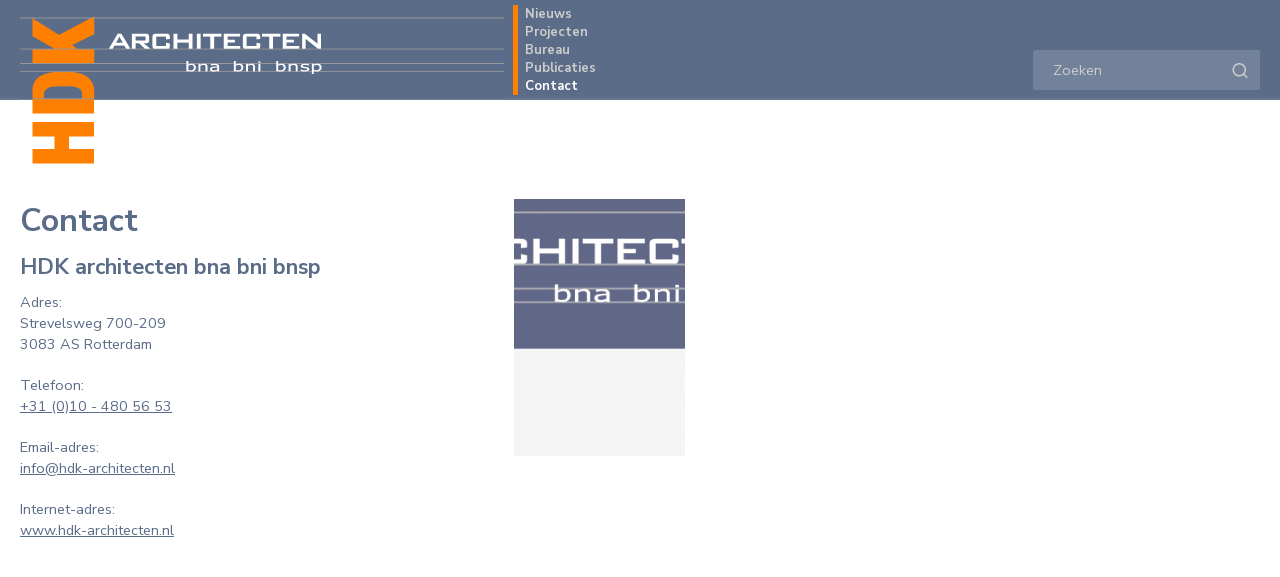

--- FILE ---
content_type: text/html; charset=UTF-8
request_url: https://www.hdk-architecten.nl/contact.html
body_size: 21289
content:
 <!-- Developement: sailboardsrotterdam.com -->
<!DOCTYPE html>
<html xmlns="http://www.w3.org/1999/xhtml" xmlns:fb="http://ogp.me/ns/fb#" lang="nl-NL" class="v1001 front no-touch has_content  columns cat_render_id_  mod- categories has_home loading">
		<head>
		<meta charset="UTF-8" />
		
				<meta http-equiv="content-language" content="nl" />
		
	
				
		<title>Contact - HDK-Architecten</title>
				<meta name="description" content="HDK architecten bna bni bnsp Adres: Strevelsweg 700-209 3083 AS Rotterdam Telefoon: +31 (0)10 - 480 56 53 Email-adres: info@hdk-architecten.nl Internet-adres: www.hdk-architecten.nl  " />
						<meta name="robots" content="index, follow" />
		<meta name="googlebot" content="all" />
		<meta name="author" content="HDK-Architecten" />
		
		
			
			

			
			
			
		
				
			<link rel="shortcut icon" type="image/x-icon" href="https://www.hdk-architecten.nl/templates/hdk/logo/favicon.ico?1001" />
		
				
		
					<meta property="og:url" content="https://www.hdk-architecten.nl/contact.html" />
			<meta property="og:title" content="Contact" />
			<meta property="og:description" content="HDK architecten bna bni bnsp
Adres: Strevelsweg 700-209 3083 AS Rotterdam
Telefoon: +31 (0)10 - 480 56 53
Email-adres: info@hdk-architecten.nl
Internet-adres: www.hdk-architecten.nl
 " />
			<meta property="og:image" content="https://www.hdk-architecten.nl/media/images/thumb_constrain_1136_1136/logo-hdk-328px-72dpi.png" /><meta property="og:image:type" content="image/png" /><meta property="og:image:width" content="1136" /><meta property="og:image:height" content="452" />		
		
		<link href="https://fonts.googleapis.com/css?family=Nunito+Sans:400,400i,700,700i" rel="stylesheet">		
				
			<style type="text/css">
				.flickity-enabled{position:relative}.flickity-enabled:focus{outline:0}.flickity-viewport{overflow:hidden;position:relative;height:100%}.flickity-slider{position:absolute;width:100%;height:100%}.flickity-enabled.is-draggable{-webkit-tap-highlight-color:transparent;tap-highlight-color:transparent;-webkit-user-select:none;-moz-user-select:none;-ms-user-select:none;user-select:none}.flickity-enabled.is-draggable .flickity-viewport{cursor:move;cursor:-webkit-grab;cursor:grab}.flickity-enabled.is-draggable .flickity-viewport.is-pointer-down{cursor:-webkit-grabbing;cursor:grabbing}.flickity-prev-next-button{position:absolute;top:50%;width:44px;height:44px;border:none;border-radius:50%;background:#fff;background:hsla(0,0%,100%,.75);cursor:pointer;-webkit-transform:translateY(-50%);transform:translateY(-50%)}.flickity-prev-next-button:hover{background:#fff}.flickity-prev-next-button:focus{outline:0;box-shadow:0 0 0 5px #09f}.flickity-prev-next-button:active{opacity:.6}.flickity-prev-next-button.previous{left:10px}.flickity-prev-next-button.next{right:10px}.flickity-rtl .flickity-prev-next-button.previous{left:auto;right:10px}.flickity-rtl .flickity-prev-next-button.next{right:auto;left:10px}.flickity-prev-next-button:disabled{opacity:.3;cursor:auto}.flickity-prev-next-button svg{position:absolute;left:20%;top:20%;width:60%;height:60%}.flickity-prev-next-button .arrow{fill:#333}.flickity-page-dots{position:absolute;width:100%;bottom:-25px;padding:0;margin:0;list-style:none;text-align:center;line-height:1}.flickity-rtl .flickity-page-dots{direction:rtl}.flickity-page-dots .dot{display:inline-block;width:10px;height:10px;margin:0 8px;background:#333;border-radius:50%;opacity:.25;cursor:pointer}.flickity-page-dots .dot.is-selected{opacity:1}.pswp {display:none;position:absolute;width:100%;height:100%;left:0;top:0;overflow:hidden;-ms-touch-action:none;touch-action:none;z-index:1500;-webkit-text-size-adjust:100%;-webkit-backface-visibility:hidden;outline:none; }.pswp * {-webkit-box-sizing:border-box;box-sizing:border-box; }.pswp img {max-width:none; }.pswp--animate_opacity {opacity:0.001;will-change:opacity;-webkit-transition:opacity 333ms cubic-bezier(0.4, 0, 0.22, 1);transition:opacity 333ms cubic-bezier(0.4, 0, 0.22, 1); }.pswp--open {display:block; }.pswp--zoom-allowed .pswp__img {cursor:-webkit-zoom-in;cursor:-moz-zoom-in;cursor:zoom-in; }.pswp--zoomed-in .pswp__img {cursor:-webkit-grab;cursor:-moz-grab;cursor:grab; }.pswp--dragging .pswp__img {cursor:-webkit-grabbing;cursor:-moz-grabbing;cursor:grabbing; }.pswp__bg {position:absolute;left:0;top:0;width:100%;height:100%;background:#000;opacity:0;-webkit-backface-visibility:hidden;will-change:opacity; }.pswp__scroll-wrap {position:absolute;left:0;top:0;width:100%;height:100%;overflow:hidden; }.pswp__container,.pswp__zoom-wrap {-ms-touch-action:none;touch-action:none;position:absolute;left:0;right:0;top:0;bottom:0; }.pswp__container,.pswp__img {-webkit-user-select:none;-moz-user-select:none;-ms-user-select:none;user-select:none;-webkit-tap-highlight-color:transparent;-webkit-touch-callout:none; }.pswp__zoom-wrap {position:absolute;width:100%;-webkit-transform-origin:left top;-ms-transform-origin:left top;transform-origin:left top;-webkit-transition:-webkit-transform 333ms cubic-bezier(0.4, 0, 0.22, 1);transition:transform 333ms cubic-bezier(0.4, 0, 0.22, 1); }.pswp__bg {will-change:opacity;-webkit-transition:opacity 333ms cubic-bezier(0.4, 0, 0.22, 1);transition:opacity 333ms cubic-bezier(0.4, 0, 0.22, 1); }.pswp--animated-in .pswp__bg,.pswp--animated-in .pswp__zoom-wrap {-webkit-transition:none;transition:none; }.pswp__container,.pswp__zoom-wrap {-webkit-backface-visibility:hidden; }.pswp__item {position:absolute;left:0;right:0;top:0;bottom:0;overflow:hidden; }.pswp__img {position:absolute;width:auto;height:auto;top:0;left:0; }.pswp__img--placeholder {-webkit-backface-visibility:hidden; }.pswp__img--placeholder--blank {background:#222; }.pswp--ie .pswp__img {width:100% !important;height:auto !important;left:0;top:0; }.pswp__error-msg {position:absolute;left:0;top:50%;width:100%;text-align:center;font-size:14px;line-height:16px;margin-top:-8px;color:#CCC; }.pswp__error-msg a {color:#CCC;text-decoration:underline; }.pswp__button {width:44px;height:44px;position:relative;background:none;cursor:pointer;overflow:visible;-webkit-appearance:none;display:block;border:0;padding:0;margin:0;float:right;-webkit-transition:opacity 0.2s;transition:opacity 0.2s;-webkit-box-shadow:none;box-shadow:none; }.pswp__button:focus,.pswp__button:hover {opacity:1; }.pswp__button:active {outline:none; }.pswp__button::-moz-focus-inner {padding:0;border:0; }.pswp__ui--over-close .pswp__button--close {opacity:1; }.pswp__button,.pswp__button--arrow--left:before,.pswp__button--arrow--right:before {background:url(https://www.hdk-architecten.nl/templates/hdk/images/custom-skin.png) 0 0 no-repeat;background-size:264px 88px;width:44px;height:44px; font-size:22px;line-height:44px;}@media (-webkit-min-device-pixel-ratio:1.1), (-webkit-min-device-pixel-ratio:1.09375), (min-resolution:105dpi), (min-resolution:1.1dppx) {.pswp--svg .pswp__button,.pswp--svg .pswp__button--arrow--left:before,.pswp--svg .pswp__button--arrow--right:before {background-image:url(https://www.hdk-architecten.nl/templates/hdk/images/custom-skin.png); }.pswp--svg .pswp__button--arrow--left,.pswp--svg .pswp__button--arrow--right {background:none; } }.pswp__button--close {background-position:0 -44px; }.pswp__button--share {background-position:-44px -44px; }.pswp__button--fs {display:none; }.pswp--supports-fs .pswp__button--fs {display:block; }.pswp--fs .pswp__button--fs {background-position:-44px 0; }.pswp__button--zoom {display:none;background-position:-88px 0; }.pswp--zoom-allowed .pswp__button--zoom {display:block; }.pswp--zoomed-in .pswp__button--zoom {background-position:-132px 0; }.pswp--touch .pswp__button--arrow--left,.pswp--touch .pswp__button--arrow--right {visibility:hidden; }.pswp__button--arrow--left,.pswp__button--arrow--right {background:none;top:50%;margin-top:-50px;width:70px;height:100px;position:absolute; }.pswp__button--arrow--left {left:0; }.pswp__button--arrow--right {right:0; }.pswp__button--arrow--left:before,.pswp__button--arrow--right:before {top:35px;height:44px;width:44px;position:absolute; }.pswp__button--arrow--left:before {left:00px;background-position:-138px -44px; }.pswp__button--arrow--right:before {right:00px;background-position:-94px -44px; }.pswp__counter,.pswp__share-modal {-webkit-user-select:none;-moz-user-select:none;-ms-user-select:none;user-select:none; }.pswp__share-modal {display:block;background:rgba(0, 0, 0, 0.5);width:100%;height:100%;top:0;left:0;padding:10px;position:absolute;z-index:1600;opacity:0;-webkit-transition:opacity 0.25s ease-out;transition:opacity 0.25s ease-out;-webkit-backface-visibility:hidden;will-change:opacity; }.pswp__share-modal--hidden {display:none; }.pswp__share-tooltip {z-index:1620;position:absolute;background:#FFF;top:56px;display:block;width:auto;right:44px;-webkit-border-radius:1px;-moz-border-radius:1px;border-radius:1px;-webkit-box-shadow:0px 0px 5px 0px rgba(0,0,0,0.075);-moz-box-shadow:0px 0px 5px 0px rgba(0,0,0,0.075);box-shadow:0px 0px 5px 0px rgba(0,0,0,0.075);-webkit-transform:translateY(6px);-ms-transform:translateY(6px);transform:translateY(6px);-webkit-transition:-webkit-transform 0.25s;transition:transform 0.25s;-webkit-backface-visibility:hidden;will-change:transform; }.pswp__share-tooltip a {display:block;padding:8px 12px;color:#000;text-decoration:none;font-size:14px;line-height:18px; }.pswp__share-tooltip a:hover {text-decoration:none;color:#000; }.pswp__share-tooltip a:first-child {border-radius:1px 1px 0 0; }.pswp__share-tooltip a:last-child {border-radius:0 0 1px 1px; }.pswp__share-modal--fade-in {opacity:1; }.pswp__share-modal--fade-in .pswp__share-tooltip {-webkit-transform:translateY(0);-ms-transform:translateY(0);transform:translateY(0); }.pswp--touch .pswp__share-tooltip a {padding:16px 12px; }a.pswp__share--facebook:before {content:'';display:block;width:0;height:0;position:absolute;top:-12px;right:15px;border:6px solid transparent;border-bottom-color:#FFF;-webkit-pointer-events:none;-moz-pointer-events:none;pointer-events:none; }a.pswp__share--facebook:hover {background:#3E5C9A;color:#FFF; }a.pswp__share--facebook:hover:before {border-bottom-color:#3E5C9A; }a.pswp__share--twitter:hover {background:#55ACEE;color:#FFF; }a.pswp__share--pinterest:hover {background:#CCC;color:#CE272D; }a.pswp__share--download:hover {background:#DDD; }.pswp__counter {position:absolute;left:0;top:0;height:44px;font-size:13px;line-height:44px;color:#000;opacity:0.75;padding:0 10px; }.pswp__caption {position:absolute;left:0;bottom:0;width:100%;min-height:44px;}.pswp__caption small {font-size:11px;color:#000 !important;}.pswp__caption__center {text-align:center;max-width:420px;margin:0 auto;font-size:13px;padding:10px;line-height:20px;font-weight:normal;}.pswp__caption__center h4{font-size:1.2em;font-weight:normal;color:#000;}.pswp__caption--empty {display:none; }.pswp__caption--fake {visibility:hidden; }.pswp__preloader {width:44px;height:44px;position:absolute;top:0;left:50%;margin-left:-22px;opacity:0;-webkit-transition:opacity 0.25s ease-out;transition:opacity 0.25s ease-out;will-change:opacity;direction:ltr; }.pswp__preloader__icn {width:20px;height:20px;margin:12px; }.pswp__preloader--active {opacity:.85; }.pswp__preloader--active .pswp__preloader__icn {background:url(https://www.hdk-architecten.nl/templates/hdk/images/preloader.gif) 0 0 no-repeat; }.pswp--css_animation .pswp__preloader--active {opacity:.85; }.pswp--css_animation .pswp__preloader--active .pswp__preloader__icn {-webkit-animation:clockwise 500ms linear infinite;animation:clockwise 500ms linear infinite; }.pswp--css_animation .pswp__preloader--active .pswp__preloader__donut {-webkit-animation:donut-rotate 1000ms cubic-bezier(0.4, 0, 0.22, 1) infinite;animation:donut-rotate 1000ms cubic-bezier(0.4, 0, 0.22, 1) infinite; }.pswp--css_animation .pswp__preloader__icn {background:none;opacity:0.75;width:14px;height:14px;position:absolute;left:15px;top:15px;margin:0; }.pswp--css_animation .pswp__preloader__cut {position:relative;width:7px;height:14px;overflow:hidden; }.pswp--css_animation .pswp__preloader__donut {-webkit-box-sizing:border-box;box-sizing:border-box;width:14px;height:14px;border:2px solid #000;border-radius:50%;border-left-color:transparent;border-bottom-color:transparent;position:absolute;top:0;left:0;background:none;margin:0; }@media screen and (max-width:1024px) {.pswp__preloader {position:relative;left:auto;top:auto;margin:0;float:right; } }@-webkit-keyframes clockwise {0% {-webkit-transform:rotate(0deg);transform:rotate(0deg); }100% {-webkit-transform:rotate(360deg);transform:rotate(360deg); } }@keyframes clockwise {0% {-webkit-transform:rotate(0deg);transform:rotate(0deg); }100% {-webkit-transform:rotate(360deg);transform:rotate(360deg); } }@-webkit-keyframes donut-rotate {0% {-webkit-transform:rotate(0);transform:rotate(0); }50% {-webkit-transform:rotate(-140deg);transform:rotate(-140deg); }100% {-webkit-transform:rotate(0);transform:rotate(0); } }@keyframes donut-rotate {0% {-webkit-transform:rotate(0);transform:rotate(0); }50% {-webkit-transform:rotate(-140deg);transform:rotate(-140deg); }100% {-webkit-transform:rotate(0);transform:rotate(0); } }.pswp__ui {-webkit-font-smoothing:auto;visibility:visible;opacity:1;z-index:1550; }.pswp__top-bar {position:absolute;left:0;top:0;height:44px;width:100%; }.pswp__caption,.pswp__top-bar,.pswp--has_mouse .pswp__button--arrow--left,.pswp--has_mouse .pswp__button--arrow--right {-webkit-backface-visibility:hidden;will-change:opacity;-webkit-transition:opacity 333ms cubic-bezier(0.4, 0, 0.22, 1);transition:opacity 333ms cubic-bezier(0.4, 0, 0.22, 1); }.pswp--has_mouse .pswp__button--arrow--left,.pswp--has_mouse .pswp__button--arrow--right {visibility:visible; }.pswp__top-bar,.pswp__caption {background-color:rgba(0, 0, 0, 0.0);}.pswp__ui--fit .pswp__top-bar,.pswp__ui--fit .pswp__caption {background-color:rgba(237, 237, 237, 0.0);} .pswp__ui--idle .pswp__top-bar {opacity:0; }.pswp__ui--idle .pswp__button--arrow--left,.pswp__ui--idle .pswp__button--arrow--right {opacity:0; }.pswp__ui--hidden .pswp__top-bar,.pswp__ui--hidden .pswp__caption,.pswp__ui--hidden .pswp__button--arrow--left,.pswp__ui--hidden .pswp__button--arrow--right {opacity:0.001; }.pswp__ui--one-slide .pswp__button--arrow--left,.pswp__ui--one-slide .pswp__button--arrow--right,.pswp__ui--one-slide .pswp__counter {display:none; }.pswp__element--disabled {display:none !important; }.pswp--minimal--dark .pswp__top-bar {background:none; }.pswp__zoom-wrap {text-align:center;}.pswp__zoom-wrap:before {content:'';display:inline-block;height:100%;vertical-align:middle;}.pswp-media-wrapper{line-height:0;width:100%;max-width:900px;position:relative;display:inline-block;vertical-align:middle;margin:0 auto;text-align:left;z-index:1045;}.video-wrapper {position:relative;padding-bottom:56.25%;padding-top:25px;height:0;width:100%;}.video-wrapper iframe {position:absolute;top:0;left:0;width:100%;height:100%;}video {width:100% !important;height:auto !important;}.pswp__button, .pswp__caption{color:#000;}.pswp__share--pinterest{text-transform:capitalize;}.pswp__caption .pswp__caption__center p {font-size:11px;text-align:left !important;color:#000;}.dark .pswp__caption__center, .dark .pswp__caption__center p,.dark .pswp__counter,.dark .pswp__button{color:#fff;}.dark .pswp__preloader__donut {border-color:#fff;}.center-table-absolute{position:absolute;left:0;top:0;width:100%;height:100%;z-index:10;pointer-events:none;}.center-table-fixed{position:fixed;left:0;top:0;width:100%;height:100%;z-index:10;pointer-events:none;}.three-bounce {margin:0 auto;width:48px;height:10px;text-align:center;position:relative;pointer-events:none;}.three-bounce > div {width:10px;height:10px;background-color:#5B6C88;border-radius:100%;display:inline-block;-webkit-animation:sk-bouncedelay 1.4s infinite ease-in-out both;animation:sk-bouncedelay 1.4s infinite ease-in-out both;margin:0 3px;}.three-bounce .bounce1 {-webkit-animation-delay:-0.32s;animation-delay:-0.32s;}.three-bounce .bounce2 {-webkit-animation-delay:-0.16s;animation-delay:-0.16s;}@-webkit-keyframes sk-bouncedelay {0%, 80%, 100% { -webkit-transform:scale(0) }40% { -webkit-transform:scale(1.0) }}@keyframes sk-bouncedelay {0%, 80%, 100% { -webkit-transform:scale(0);transform:scale(0);} 40% { -webkit-transform:scale(1.0);transform:scale(1.0);}}.has_no_content .full_window_flickity_container{width:100%;margin:0;z-index:1;background-color:#eee;position:fixed;top:100px;bottom:0;left:0;right:0;}.full_window_flickity_container_placeholder{position:relative;}html.has_content .full_window_flickity_container,html.has_home.map .full_window_flickity_container{position:absolute;top:-1000px;}.full_window_flickity{width:100%;height:100%;}.full_window_flickity .cell{width:100%;height:100%;display:block;overflow:hidden;background:#fff;}.full_window_flickity .cell img{display:block;-webkit-transition:opacity 1.4s ease-in-out;-moz-transition:opacity 1.4s ease-in-out;-o-transition:opacity 1.4s ease-in-out;transition:opacity 1.4s ease-in-out;opacity:0;min-width:100%;min-height:100%;}.full_window_flickity .cell img#fwf-1{opacity:0;}.full_window_flickity .caption-wrapper{position:absolute;left:0;bottom:0;width:100%;z-index:11;opacity:0;-webkit-transition:opacity 2.8s ease-in-out;-moz-transition:opacity 2.8s ease-in-out;-o-transition:opacity 2.8s ease-in-out;transition:opacity 2.8s ease-in-out;}.full_window_flickity .caption{max-width:1750px;margin:0 auto;-webkit-box-sizing:border-box; -moz-box-sizing:border-box;box-sizing:border-box;display:block;}.full_window_flickity .caption .max{padding:30px;max-width:600px;display:block;text-shadow:0px 0px 4px rgba(0,0,0,0.25);}.full_window_flickity .caption .cat{font-size:1em;font-weight:700;color:#fff;display:block;}.full_window_flickity .caption .date{font-size:1em;font-weight:400;color:#fff;display:block;padding:0;margin-top:5px;}.full_window_flickity .caption .date:before{font-family:"icomoon";content:"\e93a";padding-right:5px;}.full_window_flickity .caption .title{font-size:4em;font-weight:700;color:#fff;display:block;}.full_window_flickity .caption .intro{font-size:1.2em;color:#fff;}.full_window_flickity .caption .more{font-size:1.2em;color:#fff;text-decoration:none;}.edit-image{float:right;font-size:18px;margin-top:20px;display:block;font-family:'icomoon';}.edit-image:before {content:"\e92b";}html.has_home.has_no_content .main-loader{display:none;}.full_window_flickity .cell img.flickity-lazyloaded,.full_window_flickity .cell img.flickity-lazyerror{opacity:1;}html.fwf-loaded .caption-wrapper{opacity:1;}.fwf-pause, .fwf-play{cursor:pointer;display:none;}.fwf-pause:before{content:"\ea1d";}.fwf-play:before{content:"\ea1c";}.full_window_flickity_container .flickity-page-dots{text-align:right;}.full_window_flickity_container .flickity-page-dots .dot{width:60px;height:10px;margin:0 5px;-webkit-border-radius:0; -moz-border-radius:0;border-radius:0;}.flickity-page-dots-wrap{max-width:1750px;margin:0 auto;padding:0 20px;}.flickity-page-dots{position:relative;bottom:auto;margin:30px 0px 0 0;}.flickity-page-dots .dot{background:#000;}@media screen and (max-width :750px){.has_no_content .full_window_flickity_container{top:60px;}.full_window_flickity .caption .max{padding:10px;}.full_window_flickity .caption .title{font-size:3em;}}html {font-family:'Nunito Sans', sans-serif;-ms-text-size-adjust:100%; -webkit-text-size-adjust:100%; }body {margin:0;}article,aside,details,figcaption,figure,footer,header,hgroup,main,menu,nav,section,summary {display:block;}audio,canvas,progress,video {display:inline-block; vertical-align:baseline; }audio:not([controls]) {display:none;height:0;}[hidden],template {display:none;}a {background-color:transparent;}a:active,a:hover {outline:0;}abbr[title] {border-bottom:1px dotted;}b,strong {font-weight:bold;}dfn {font-style:italic;}h1 {font-size:2em;margin:0.67em 0;}mark {background:#ff0;color:#777777;}small {font-size:80%;}sub,sup {font-size:75%;line-height:0;position:relative;vertical-align:baseline;}sup {top:-0.5em;}sub {bottom:-0.25em;}img {border:0;}svg:not(:root) {overflow:hidden;}figure {margin:1em 40px;}hr {-moz-box-sizing:content-box;box-sizing:content-box;height:0;}pre {overflow:auto;}code,kbd,pre,samp {font-family:monospace, monospace;font-size:1em;}button,input,optgroup,select,textarea {color:inherit; font:inherit; margin:0; }button {overflow:visible;}button,select {text-transform:none;}button,html input[type="button"], input[type="reset"],input[type="submit"] {-webkit-appearance:button; cursor:pointer; }button[disabled],html input[disabled] {cursor:default;}button::-moz-focus-inner,input::-moz-focus-inner {border:0;padding:0;}input {line-height:normal;}input[type="checkbox"],input[type="radio"] {box-sizing:border-box; padding:0; }input[type="number"]::-webkit-inner-spin-button,input[type="number"]::-webkit-outer-spin-button {height:auto;}input[type="search"] {-webkit-appearance:textfield; -moz-box-sizing:content-box;-webkit-box-sizing:content-box; box-sizing:content-box;}input[type="search"]::-webkit-search-cancel-button,input[type="search"]::-webkit-search-decoration {-webkit-appearance:none;}fieldset {border:1px solid #c0c0c0;margin:0 2px;padding:0.35em 0.625em 0.75em;}legend {border:0; padding:0; }textarea {overflow:auto;}optgroup {font-weight:bold;}table {border-collapse:collapse;border-spacing:0;}td,th {padding:0;}input[type='text'], input[type='password'], input[type='email'], textarea{-webkit-appearance:none;background-image:-webkit-gradient(linear, 0% 0%, 0% 100%, from(hsla(0,0%,100%,0)), to(hsla(0,0%,100%,0)));background-image:-webkit-linear-gradient(hsla(0,0%,100%,0), hsla(0,0%,100%,0));}input:focus{-webkit-box-shadow:0 0 0px #ffffff;-moz-box-shadow:0 0 0px #ffffff;box-shadow:0 0 0px #ffffff;}*, *:focus{-webkit-tap-highlight-color:rgba(0,0,0,0); -webkit-touch-callout:none;-webkit-tap-highlight-color:transparent; outline:none;}a:focus{outline:0; }a.phone[href^=tel]:link { }.desaturate{-webkit-filter:grayscale(1); -webkit-filter:grayscale(100%); -moz-filter:grayscale(100%);filter:gray; filter:grayscale(100%);filter:url("data:image/svg+xml;utf8,<svg version='1.1' xmlns='http://www.w3.org/2000/svg' height='0'><filter id='greyscale'><feColorMatrix type='matrix' values='0.3333 0.3333 0.3333 0 0 0.3333 0.3333 0.3333 0 0 0.3333 0.3333 0.3333 0 0 0 0 0 1 0' /></filter></svg>#greyscale");}.desaturate_background_image {-webkit-filter:grayscale(1); -webkit-filter:grayscale(100%); -moz-filter:grayscale(100%);filter:gray; filter:grayscale(100%);filter:url("data:image/svg+xml;utf8,<svg version='1.1' xmlns='http://www.w3.org/2000/svg' height='0'><filter id='greyscale'><feColorMatrix type='matrix' values='0.3333 0.3333 0.3333 0 0 0.3333 0.3333 0.3333 0 0 0.3333 0.3333 0.3333 0 0 0 0 0 1 0' /></filter></svg>#greyscale");}.desaturate_background_image:before {content:'';position:absolute;top:0;right:0;bottom:0;left:0;background:inherit;-webkit-filter:grayscale(1); -webkit-filter:grayscale(100%); -moz-filter:grayscale(100%);filter:gray; filter:grayscale(100%);filter:url("data:image/svg+xml;utf8,<svg version='1.1' xmlns='http://www.w3.org/2000/svg' height='0'><filter id='greyscale'><feColorMatrix type='matrix' values='0.3333 0.3333 0.3333 0 0 0.3333 0.3333 0.3333 0 0 0.3333 0.3333 0.3333 0 0 0 0 0 1 0' /></filter></svg>#greyscale");}.clearfix:before, .clearfix:after { content:"\0020"; display:block; height:0; overflow:hidden; }.clearfix:after { clear:both; }.clearfix { zoom:1; }.cleaner{clear:both;}html {-webkit-font-smoothing:antialiased;}@mediaonly screen and (-webkit-min-device-pixel-ratio:1.25),only screen and ( min-device-pixel-ratio:1.25),only screen and ( min-resolution:200dpi),only screen and ( min-resolution:1.25dppx){-webkit-font-smoothing:subpixel-antialiased;}.cleaner{clear:both;}.blur{-webkit-filter:blur(5px);-moz-filter:blur(5px);-o-filter:blur(5px);-ms-filter:blur(5px);filter:blur(5px);}.w100, .w_100{width:100%;}.noselect {-webkit-touch-callout:none; -webkit-user-select:none; -khtml-user-select:none;-moz-user-select:none;-ms-user-select:none; user-select:none; }.branding{text-decoration:none;font-size:8px;color:#7f7f7f;font-family:Verdana;text-align:center;}.branding:hover{color:#7f7f7f;}.branding .approximately{font-size:9px;font-weight:bold;color:#39c;}.alert{padding:15px;border:1px solid transparent;border-radius:0px;}.circle{border:1px solid transparent;font-size:10px;height:24px;min-width:20px;display:inline-block;line-height:24px;border-radius:13px;text-align:center;padding:0 2px;}.alert-none, .circle-none{color:#a8a8a8;background-color:#f2f2f2;border-color:#f2f2f2;}.alert-success, .circle-success{color:#3c763d;background-color:#dff0d8;border-color:#dff0d8;}.alert-info, .circle-info{color:#31708f;background-color:#d9edf7;border-color:#d9edf7;}.alert-warning, .circle-warning{color:#8a6d3b;background-color:#fcf8e3;border-color:#fcf8e3;}.alert-danger, .circle-danger{color:#a94442;background-color:#f2dede;border-color:#f2dede;}input::-webkit-input-placeholder, textarea::-webkit-input-placeholder{ color:transparent;}input:-moz-placeholder, textarea:-moz-placeholder { color:transparent;} input::-moz-placeholder, textarea::-moz-placeholder { color:transparent;} input::-ms-input-placeholder, textarea::-ms-input-placeholder { color:transparent;} .placeholders input::-webkit-input-placeholder, .placeholders textarea::-webkit-input-placeholder{ color:#bbb;}.placeholders input:-moz-placeholder, .placeholders textarea:-moz-placeholder { color:#bbb;} .placeholders input::-moz-placeholder, .placeholders textarea::-moz-placeholder { color:#bbb;} .placeholders input::-ms-input-placeholder, .placeholders textarea::-ms-input-placeholder { color:#bbb;} .placeholders label.label{display:none;text-align:left;}.placeholders .field-group-html > label.label, .placeholders .field-group-radio > label.label{display:block;}label.label{width:180px;display:inline-block;padding:5px 5px 5px 0;text-align:right;vertical-align:middle;}form.vertical label.label{text-align:left;display:block;}.placeholders label.label{padding:0;}div.field-group{position:relative;margin:5px 20px 10px 20px;}div.field-group h2{margin:0;color:#333;}input.ui-text, input.ui-password, input.ui-email, textarea.ui-textarea {margin:0;padding:.65em 1em;border:1px solid #c0c0c0;background-color:#fff;-webkit-box-sizing:border-box; -moz-box-sizing:border-box;box-sizing:border-box; vertical-align:middle;}.field-error .ui-state-error, .field-info .ui-state-highlight{padding:10px;line-height:125%;}div.field-info, div.field-error{position:relative;margin:5px 0 0 0;-webkit-box-sizing:border-box; -moz-box-sizing:border-box;box-sizing:border-box; }.input-span{position:relative; display:inline-block; vertical-align:middle;}div.field-other{margin:1% 0 0 0;} span.required{color:#a94442 !important;font-weight:bold;}input[type="password"]{font-family:Verdana;}input.ui-text:focus,input.ui-password:focus,textarea.ui-textarea:focus{background-color:#FFC;border-color:#b0b0b0;-webkit-box-shadow:0px 0px 5px 0px rgba(120,120,120,0.21);-moz-box-shadow:0px 0px 5px 0px rgba(120,120,120,0.2);box-shadow:0px 0px 5px 0px rgba(120,120,120,0.2);}.ui-checkboxradio-label .ui-icon{}.field-group.field-group-radio.vertical label{vertical-align:middle;margin:0 5px;float:none;}.user_form .foot{background:#eee; margin:20px 0 0 0; padding:10px 0 15px 0; border-top:1px solid #ddd;}.module hr{color:#ddd;background-color:#ddd;height:1px;border:0;size:1px;margin:15px 0;}table.fixed_center{width:100%;height:100%;min-height:100%;margin:0;}table.fixed_center > td{text-align:center;vertical-align:middle;}.user_form{overflow:hidden;max-width:610px;background-color:#f5f5f5;background-position:center center;background-repeat:no-repeat;margin:30px auto;position:relative;color:#333 !important;-webkit-box-shadow:0px 0px 5px 0px rgba(120,120,120,0.21);-moz-box-shadow:0px 0px 5px 0px rgba(120,120,120,0.2);box-shadow:0px 0px 5px 0px rgba(120,120,120,0.2);}.user_form a{text-decoration:none;color:#39c;}.user_form a:hover{text-decoration:none;}.user_form table{margin:0;}.user_form td{padding:0 5px 0 0;line-height:200%;color:#333 !important;}ul.user-menu{width:100%;list-style:none;padding:0;margin:0 0 20px;background:#c0d9f0;}ul.user-menu li{padding:0;}ul.user-menu li a{float:left;display:inline-block;text-decoration:none;padding:15px 20px;white-space:nowrap;display:block;color:#333;text-decoration:none;}ul.user-menu li a span.ui-icon{display:none;}div.responsify.responsive ul.user-menu{border-bottom:0px solid #c5c5c5;background-color:#eee;}.responsive ul.user-menu li a{padding:10px 20px;display:block;float:none;}ul.user-menu a:hover, ul.user-menu a.selected{color:#000;background-color:#a7c0d7;}div.responsify .btn{position:relative;cursor:pointer;padding:0px 20px;color:#333;background-color:#c0d9f0;}div.responsify .btn:hover{background-color:#a7c0d7;}div.responsify .btn span{display:inline-block;line-height:50px;height:50px;font-size:1.5em;}.ui-selectmenu-menu .ui-widget.ui-widget-content{border-color:#1a80b3;}.overflow {height:200px;max-height:200px;}.sr_c_button{padding:10px 30px 10px 30px;border:1px solid #257cb6;background-color:#2d8ac7;color:#fff;}.sr_c_button:hover{color:#fff;background-color:#257cb6;border-color:#257cb6;}.ani_bar, .ani_bar_highlight{background-size:28px 28px;-webkit-animation:move .5s linear infinite;animation:move .5s linear infinite;}.ani_bar{background-image:repeating-linear-gradient(-45deg,#ddd,#ddd 11px,#eee 10px,#eee 20px ) !important;color:#aaa !important;border-color:#ddd !important;}.ani_bar_highlight{background-image:repeating-linear-gradient(-45deg,#39c,#39c 11px,#257cb6 10px,#257cb6 20px ) !important;color:#fff !important;border-color:#1a80b3;}@-webkit-keyframes move {0% {background-position:0 0;}100% {background-position:28px 0;}}@keyframes move {0% {background-position:0 0;}100% {background-position:28px 0;}}div.notfound{padding:20px;}div.notfound h1, div.notfound h2, div.notfound h4{padding:0;margin:0 0 10px 0;}div.notfound ul{margin:0 0 10px 0;padding:0 0 0 15px;}div.notfound ul li{line-height:1.5em;}pre{color:#fff;background:#000;padding:20px;}.versions{text-align:center;}.versions a{color:#aaa;font-size:11px;padding:10px 5px;display:inline-block;}.clock-container{padding:16px 16px 0 0px;position:absolute;right:0;top:0;z-index:1;}.field-group-map #map.location-picker{height:400px;position:relative;border:1px solid #c0c0c0;-webkit-box-sizing:border-box; -moz-box-sizing:border-box;box-sizing:border-box;}.field-group-map .label,.field-group-textarea .label{vertical-align:top;}.field-group-map #cont_latlng,.field-group-map #cont_zoom{display:none;}.field-group-map #markerStatus{display:block;}.field-group-map .pin{width:20px;height:20px;position:relative;z-index:1;background-size:20px;background-repeat:no-repeat;background-position:center center;cursor:pointer;overflow:visible !important;-webkit-box-sizing:border-box; -moz-box-sizing:border-box;box-sizing:border-box;}@media screen and ( max-width:750px ) {.user_form{margin:15px;}label.label{text-align:left;display:block;}input.ui-text, input.ui-password, input.ui-email, textarea.ui-textarea, select{width:100% !important;padding:.8em 1em;}label.label, .field-group .input-span, .field-error .input-span, .field-info .input-span, .location-picker{width:100% !important;}.ui-button{padding:.8em 1em !important;}.field-group.field-error .label{display:none; }}#single_navigation{padding:0;text-align:left;display:none;}#single_navigation a{text-decoration:none;white-space:nowrap;height:50px;line-height:50px;padding:0;margin:0 10px;cursor:pointer;}div.nav a.num.current{cursor:default;}#single_navigation a.dull, #single_navigation a.dull:hover{cursor:text;}@media screen and (max-width :750px){#single_navigation{position:fixed !important;bottom:0 !important;left:0 !important;right:0 !important;width:100% !important;text-align:center !important;margin:0 !important;padding:0 !important;}#single_navigation a{display:table-cell;text-align:center !important;vertical-align:middle !important;float:none !important;padding:0 !important;}#single_navigation .icon-{height:60px;width:60px;line-height:60px;text-align:center;display:inline-block;}#single_navigation .txt{display:none;}html.has_content #single_navigation{display:table;}}@media screen and ( min-width:750px ) {html.has_content.content-loaded #single_navigation, html.content-loaded .footer{display:block;}}.share-trigger{cursor:pointer;}.share-contents{overflow:hidden;display:none;-webkit-box-sizing:border-box; -moz-box-sizing:border-box;box-sizing:border-box;}html.has_content .share-contents.active{display:block;}.share-contents a{cursor:pointer;height:50px;line-height:50px;vertical-align:middle;text-decoration:none;}.share-contents .share-on-whatsapp{display:none;}@media screen and ( max-width:750px ) {.share-contents{width:100% !important;display:none;text-align:center !important;position:fixed !important;bottom:60px !important;left:0 !important;right:0 !important;z-index:1 !important;padding:0 !important;margin:0 !important;}html.has_content .share-contents.active{display:table !important;}.share-contents a{display:table-cell !important;text-align:center !important;vertical-align:middle !important;float:none !important;}.share-contents a span.txt{display:none !important;}.share-contents .share-on-whatsapp{display:table-cell;}}.menu-trigger{cursor:pointer;text-decoration:none;position:absolute;height:60px;width:60px;line-height:60px !important;padding:0;margin:0;text-align:center;display:none;}.dropdown ul { position:relative; list-style:none; padding:0; margin:0; z-index:1;}.dropdown ul li{ float:left; zoom:1; position:relative; }.dropdown ul li.hidden { display:none; }.dropdown ul li a{ display:block;padding:0 10px;height:30px;line-height:30px;white-space:nowrap; text-decoration:none;}.dropdown ul li.hover,.dropdown ul li:hover{ position:relative; }.dropdown ul ul{ display:none; position:absolute; top:100%; left:0; z-index:1002; list-style:none; padding:0 0 10px 0;margin:0;min-width:150px;}.dropdown ul ul li { float:none; }.dropdown ul ul li a{ display:inline-block; } .dropdown ul ul ul{ left:100%; top:0; }.no-js .dropdown ul li:hover > ul{ display:block; }.has_popup{position:absolute;right:0;top:0;z-index:1;height:50px;width:60px;text-align:center;line-height:50px !important; cursor:pointer;display:none !important;}@media screen and (max-width :750px){.menu-trigger{ display:block; }.dropdown.main-menu > ul{padding-bottom:10px;}.dropdown ul{ display:none; float:none;}.dropdown ul ul{ padding:0;}.dropdown ul li{ float:none; }.dropdown ul li a{ padding:0px 4%; height:50px;line-height:50px;}.dropdown ul ul li a{ display:block; } .dropdown ul ul{ position:relative; top:0;width:100%;}.dropdown ul ul ul{ left:0; }.dropdown ul.hide{display:none;}.dropdown ul.show{display:block !important;}.has_popup{display:block !important;}.menu_is_open body{overflow:hidden;}}@media screen and (min-width :751px){.dropdown > ul{display:block !important; float:left;}.dropdown ul.hide{display:block;}}.sb-search *{ -webkit-box-sizing:border-box; -moz-box-sizing:border-box; box-sizing:border-box;}.sb-search form{ padding:0;margin:0;border:0;}.sb-search{position:absolute;height:40px;float:right;overflow:hidden;-webkit-transition:width 0.3s;-moz-transition:width 0.3s;transition:width 0.3s;-webkit-backface-visibility:hidden;}.sb-search.sb-search-open,.no-js .sb-search {width:100%;}.sb-search-input{position:absolute;top:0;right:0px;outline:none;width:100%;height:40px;margin:0;border:0;padding:0px 40px 0px 20px; }.sb-search.sb-search-open .sb-search-input{padding:0 40px; }.sb-icon-search, .sb-search-submit,.sb-icon-clear, .sb-search-clear{width:40px;height:40px;line-height:40px;display:block;position:absolute;top:0;text-align:center;cursor:pointer;}.sb-search-submit, .sb-search-clear{background:#fff; -ms-filter:"progid:DXImageTransform.Microsoft.Alpha(Opacity=0)"; filter:alpha(opacity=0); opacity:0;color:transparent;outline:none;z-index:1;}.sb-icon-search, .sb-icon-clear{font-family:'icomoon';speak:none;font-style:normal;font-weight:normal;font-variant:normal;text-transform:none;}.sb-icon-search, .sb-search-submit{right:0;}.sb-icon-clear, .sb-search-clear{left:0;}.sb-search-open .sb-search-clear{display:block;}.sb-icon-clear{display:none;}.sb-search-open .sb-icon-clear{display:block;}#search-dim{position:fixed;top:0;right:0;bottom:0;left:0;display:none;}.search_is_open #search-dim{display:block;}input[type="text"]:invalid + input[type="reset"]{display:none;} @media screen and (max-width :750px){.sb-search{max-width:100% !important;min-width:60px !important;width:60px;height:60px !important;border:0 !important;top:0 !important;right:0 !important;}.sb-search-input{position:absolute;top:0;right:0;outline:none;width:100%;height:60px;}.sb-search.sb-search-open .sb-search-input {padding:0 60px 0 60px; }.sb-icon-search, .sb-search-submit,.sb-icon-clear, .sb-search-clear{width:60px;height:60px;line-height:60px;}}html, body{font-size:.95em;color:#5B6C88;font-family:'Nunito Sans', sans-serif;}#tinymce.mce-content-body{padding:10px; background:none;}h1, h2, h3, h4, h5, h6{padding:0;margin:10px 10px;font-weight:700;}h4{color:#5B6C88;}a, a:hover{color:#5B6C88;}#content .mce-content-body a{text-decoration:underline;}strong, b{font-weight:700;}.mce-content-body p{margin:0px 10px 20px 10px;line-height:150%;}.mce-content-body p img{margin:8px 0 0 0;}.mce-content-body ul{line-height:150%;list-style:none}.mce-content-body li{}.mce-content-body ul li::before {content:"•"; color:#5B6C88;display:inline-block; width:1em;margin-left:-1em;font-family:Verdana;}.mce-content-body ol {list-style:none; counter-reset:li}.mce-content-body ol li::before {content:counter(li); color:#5B6C88;display:inline-block; width:1em;margin-left:-1em;font-size:.9em;}.mce-content-body ol li{counter-increment:li}.mce-content-body table{width:100% !important;}.mce-content-body td img{width:100% !important;height:auto !important;display:block;}.mce-content-body table tr td{padding:0px 10px 10px 0;vertical-align:top !important;height:auto !important}.mce-content-body table.tbllist tr td:first-child{width:100px !important;vertical-align:top !important;}.mce-content-body table.tbllist tr td:last-child{width:auto !important;vertical-align:top !important;}.mce-content-body img{max-width:100% !important;height:auto !important;}.mce-content-body img.special-image{margin:8px 0 0 -125px;width:1000px;max-width:none !important;}@media screen and ( max-width:1000px ) {.mce-content-body img.special-image{margin:8px 0 0 0;width:auto;max-width:100% !important;}}html, body{border:0;margin:0;padding:0;}body{overflow-y:scroll;overflow-x:hidden;background-color:#fff;}header{background-image:url(https://www.hdk-architecten.nl/templates/hdk/images/bg_menu.gif);background-repeat:repeat-x;background-position:left top;position:relative;z-index:8;}.header_inner{position:relative;max-width:1750px;margin:0 auto;padding:0 0 0px;-webkit-box-sizing:border-box; -moz-box-sizing:border-box;box-sizing:border-box;}h1.logo-container{padding:0;margin:0 0 15px 20px;border:0;}.logo{display:block;position:relative;background-repeat:no-repeat;text-indent:-1000em;padding:0;margin:0;border:0;background-image:url(https://www.hdk-architecten.nl/templates/hdk/logo/logo-v5.gif);background-position:top left;width:484px;height:164px;-moz-background-size:500px 164px;-o-background-size:500px 164px;-webkit-background-size:500px 164px;background-size:500px 164px;font-size:20px;text-decoration:none;z-index:2;}.menu-trigger, .menu-closer{position:absolute;top:0;font-size:24px;line-height:60px !important;width:60px;height:60px;text-align:center;cursor:pointer;display:none;}#dim{position:fixed;top:0;right:0;bottom:0;left:0;z-index:5;background-color:#000000;opacity:0.5;display:none;}.dropdown.main-menu ul.switch-lang{min-width:auto;}.play{position:absolute;left:0;top:0;width:100%;height:100%;z-index:1;background-image:url(https://www.hdk-architecten.nl/templates/hdk/images/play.png);background-repeat:no-repeat;background-position:center center;-moz-background-size:60px 60px;-o-background-size:60px 60px;-webkit-background-size:60px 60px;background-size:60px 60px;}@media screen and (max-width :500px){.play{-moz-background-size:60px 60px;-o-background-size:60px 60px;-webkit-background-size:60px 60px;background-size:60px 60px;}}.sr_c_button {padding:10px 30px 10px 30px;border:1px solid #5B6C88;background-color:#5B6C88;color:#fff;text-transform:uppercase;text-decoration:none;font-weight:700;}a.sr_c_button:hover{color:#fff;}.jui_tt_custom{padding:6px 10px !important; background:#000 !important;color:#fff !important; border:0 !important;font-size:15px !important;font-weight:normal !important;-webkit-box-shadow:0 0 0 0 rgba(0,0,0,0.0) !important;-moz-box-shadow:0 0 0 0 rgba(0,0,0,0.0) !important;box-shadow:0 0 0 0 rgba(0,0,0,0.0) !important;font-family:'Nunito Sans', sans-serif !important;}.switch-lang img{height:18px;vertical-align:middle;}.switch-lang .txt{display:none;}.switch-lang ul .txt{display:inline-block;margin:0 0 0 10px;}.switch-lang .dull img{opacity:.5;}@media screen and ( max-width:750px ) {body{font-size:.85em;}.header_inner{padding:0;position:relative;}header{position:fixed;left:0;right:0;top:0;height:60px;}.header-placeholder{height:110px;}h1.logo-container{margin: 0;padding:0;position:absolute;left:0;right:0;top:0;height:98px;z-index:4;background-image:url(https://www.hdk-architecten.nl/templates/hdk/images/bg_menu.gif);background-repeat:repeat-x;background-position:left top;background-size:25px 60px;}.logo{width:auto;height:98px;width:276px;line-height:60px;text-align:center;color:#fff;-moz-background-size:276px 98px;-o-background-size:276px 98px;-webkit-background-size:276px 98px;background-size:276px 98px;margin-left:10px;}.logo:hover{color:#fff;}.logo .hdk{color:#FF7F00;}.menu-trigger, .menu-closer{display:block;}.btn .icon-:before{content:"\e91f";}.btn.open .icon-:before{content:"\e936";}#dim{z-index:3;}.menu-trigger[data-for="main-menu"]{left:296px;border-left:3px solid #FF7F00;height:50px;top:5px !important;line-height:50px !important;z-index:10;background:#5B6C88;}.main-menu .menu-closer{right:10px;}}@media screen and ( max-width:460px ) {.menu-trigger[data-for="main-menu"]{left:200px;}.logo{width:180px;}}.dropdown.main-menu{margin:0;padding:0;position:absolute;left:513px;top:5px;border-left:5px solid #FF7F00;z-index:3;}.dropdown.main-menu ul.root ul{background:#5B6C88;}.lvl-0{}.dropdown.main-menu > ul{ }.dropdown.main-menu ul a,.dropdown.main-menu ul .has_popup{ text-decoration:none;font-weight:700;color:#ccc;} .dropdown.main-menu ul a:hover,.dropdown.main-menu ul a.selected{ color:#fff;}@media screen and (min-width :750px){.dropdown.main-menu ul li{float:none;}.dropdown.main-menu ul li a{font-size:.9em;display:block;padding:0 7px !important;height:auto;line-height:18px;}}.dropdown.main-menu ul {min-width:auto; margin:0;}.dropdown.main-menu ul li{}.no-touch .dropdown.main-menu ul li a:hover{}.dropdown.main-menu ul a:active{}.dropdown.main-menu ul li a{padding:0 20px;}.dropdown.main-menu ul li.hover,.no-touch .dropdown.main-menu ul li:hover,.dropdown.main-menu ul li a.selected {}.no-touch .dropdown.main-menu ul li a:hover{}.dropdown.main-menu ul li.hover > a{}.dropdown.main-menu ul ul {background:#5B6C88;}.dropdown.main-menu ul ul ul { }.menu-trigger.main-menu{color:#fff;font-size:20px;}.menu-trigger[data-for="main-menu"].closed:before{color:#fff;content:"\e91f";}.menu-trigger[data-for="main-menu"].open:before{color:#fff;content:"\e936";font-size:20px;}.dropdown.main-menu ul{float:left;}.dropdown a{-webkit-transition:color 0.15s, background 0.15s linear; -moz-transition:color 0.15s, background 0.15s linear; -o-transition:color 0.15s, background 0.15s linear; transition:color 0.15s, background 0.15s linear;}.dropdown #jobs{position:relative;}.dropdown .counter{display:inline-block;position:absolute;right:-3px;top:5px;width:20px;height:20px;-webkit-box-sizing:border-box; -moz-box-sizing:border-box;box-sizing:border-box;-webkit-border-radius:50%; -moz-border-radius:50%;border-radius:50%;text-align:center;margin:0 0 5px 5px;font-size:12px;line-height:20px;background-color:#fff;color:#5B6C88;font-weight:700;}@media screen and (max-width :750px){.menu-trigger.main-menu{top:0;}.dropdown.main-menu{position:fixed !important;top:60px;overflow-y:scroll;right:0 !important;left:0 !important;max-height:calc(100% - 60px);border:0;}.dropdown.main-menu ul.root{padding-top:40px;}.dropdown.main-menu ul{float:none;margin:0;background:#5B6C88;}.dropdown ul li a{font-size:1.4em;}.dropdown.main-menu ul li a{background:#5B6C88;}.dropdown.main-menu ul li a:hover,.dropdown.main-menu ul li a.selected{}.dropdown.main-menu ul ul li a{}.dropdown.main-menu ul ul li a:hover,.dropdown.main-menu ul ul li a.selected{}.has_popup.closed:before{content:"\e927";}.has_popup.open:before{content:"\e922";}.dropdown.main-menu ul ul ul li a{}.dropdown .counter{position:relative;right:0;top:0;vertical-align:super;}.dropdown .switch-lang .txt{margin:0 0 0 10px;}.dropdown.main-menu{padding:0;position:relative;margin-top:60px;left:auto;top:auto;}.menu-trigger{position:fixed;z-index:3;}}@font-face {font-family:'icomoon';src: url('https://www.hdk-architecten.nl/templates/hdk/css/icomoon/fonts/icomoon.eot?qc4ebd');src: url('https://www.hdk-architecten.nl/templates/hdk/css/icomoon/fonts/icomoon.eot?qc4ebd#iefix') format('embedded-opentype'),url('https://www.hdk-architecten.nl/templates/hdk/css/icomoon/fonts/icomoon.ttf?qc4ebd') format('truetype'),url('https://www.hdk-architecten.nl/templates/hdk/css/icomoon/fonts/icomoon.woff?qc4ebd') format('woff'),url('https://www.hdk-architecten.nl/templates/hdk/css/icomoon/fonts/icomoon.svg?qc4ebd#icomoon') format('svg');font-weight:normal;font-style:normal;}[class^="icon-"], [class*=" icon-"] {font-family:'icomoon' !important;speak:none;font-style:normal;font-weight:normal;font-variant:normal;text-transform:none;line-height:1;-webkit-font-smoothing:antialiased;-moz-osx-font-smoothing:grayscale;}.icon-search1:before {content:"\f002";}.icon-envelope-o:before {content:"\f003";}.icon-file-o:before {content:"\f016";}.icon-phone1:before {content:"\f095";}.icon-twitter:before {content:"\f099";}.icon-facebook:before {content:"\f09a";}.icon-facebook-f:before {content:"\f09a";}.icon-google-plus:before {content:"\f0d5";}.icon-envelope:before {content:"\f0e0";}.icon-linkedin:before {content:"\f0e1";}.icon-instagram:before {content:"\f16d";}.icon-file-pdf-o:before {content:"\f1c1";}.icon-file-word-o:before {content:"\f1c2";}.icon-file-excel-o:before {content:"\f1c3";}.icon-file-powerpoint-o:before {content:"\f1c4";}.icon-file-image-o:before {content:"\f1c5";}.icon-file-photo-o:before {content:"\f1c5";}.icon-file-picture-o:before {content:"\f1c5";}.icon-file-archive-o:before {content:"\f1c6";}.icon-file-zip-o:before {content:"\f1c6";}.icon-file-audio-o:before {content:"\f1c7";}.icon-file-sound-o:before {content:"\f1c7";}.icon-file-movie-o:before {content:"\f1c8";}.icon-file-video-o:before {content:"\f1c8";}.icon-file-code-o:before {content:"\f1c9";}.icon-slideshare:before {content:"\f1e7";}.icon-pinterest-p:before {content:"\f231";}.icon-whatsapp:before {content:"\f232";}.icon-arrow-down:before {content:"\e900";}.icon-arrow-down-circle:before {content:"\e916";}.icon-arrow-left:before {content:"\e901";}.icon-arrow-left-circle:before {content:"\e918";}.icon-arrow-right:before {content:"\e902";}.icon-arrow-right-circle:before {content:"\e934";}.icon-arrow-up:before {content:"\e903";}.icon-arrow-up-circle:before {content:"\e939";}.icon-chevron-down:before {content:"\e904";}.icon-chevron-left:before {content:"\e905";}.icon-chevron-right:before {content:"\e906";}.icon-chevron-up:before {content:"\e907";}.icon-chevrons-left:before {content:"\e908";}.icon-chevrons-right:before {content:"\e937";}.icon-clock:before {content:"\e93a";}.icon-crosshair:before {content:"\e909";}.icon-eye:before {content:"\e90a";}.icon-file:before {content:"\e90c";}.icon-file-text:before {content:"\e90d";}.icon-film:before {content:"\e90e";}.icon-filter:before {content:"\e90f";}.icon-flag:before {content:"\e910";}.icon-globe:before {content:"\e90b";}.icon-grid:before {content:"\e911";}.icon-hash:before {content:"\e912";}.icon-heart:before {content:"\e913";}.icon-home:before {content:"\e914";}.icon-image:before {content:"\e915";}.icon-link:before {content:"\e917";}.icon-lock:before {content:"\e919";}.icon-mail:before {content:"\e91a";}.icon-map:before {content:"\e91b";}.icon-map-pin:before {content:"\e91c";}.icon-maximize:before {content:"\e91d";}.icon-maximize-2:before {content:"\e91e";}.icon-menu:before {content:"\e91f";}.icon-minimize:before {content:"\e920";}.icon-minimize-2:before {content:"\e921";}.icon-minus:before {content:"\e922";}.icon-more-horizontal:before {content:"\e923";}.icon-more-vertical:before {content:"\e924";}.icon-pause:before {content:"\e938";}.icon-phone:before {content:"\e925";}.icon-play:before {content:"\e926";}.icon-plus:before {content:"\e927";}.icon-refresh-ccw:before {content:"\e928";}.icon-rss:before {content:"\e929";}.icon-search:before {content:"\e92a";}.icon-settings:before {content:"\e92b";}.icon-share-2:before {content:"\e92c";}.icon-shopping-cart:before {content:"\e92d";}.icon-star:before {content:"\e92e";}.icon-tag:before {content:"\e92f";}.icon-thumbs-down:before {content:"\e930";}.icon-thumbs-up:before {content:"\e931";}.icon-toggle-left:before {content:"\e932";}.icon-toggle-right:before {content:"\e933";}.icon-unlock:before {content:"\e935";}.icon-x:before {content:"\e936";}.sb-search{position:absolute;right:20px;top:50px; z-index:12;width:0%;max-width:300px;min-width:227px;height:40px;float:right;overflow:hidden;-webkit-transition:width 0.3s;-moz-transition:width 0.3s;transition:width 0.3s;-webkit-backface-visibility:hidden;background-color:#71829a;-webkit-border-radius:2px; -moz-border-radius:2px;border-radius:2px;}html.ac-search-open .sb-search{-webkit-border-radius:0px; -moz-border-radius:0px;border-radius:0px;-webkit-border-top-left-radius:2px;-webkit-border-top-right-radius:2px;-moz-border-radius-topleft:2px;-moz-border-radius-topright:2px;border-top-left-radius:2px;border-top-right-radius:2px;}.sb-search-input{right:0px;background-color:transparent;color:#ccc;}.sb-search-open .sb-search-input{color:#000;}#search-dim{position:fixed;top:0;right:0;bottom:0;left:0;z-index:11;background-color:#000000;-ms-filter:"progid:DXImageTransform.Microsoft.Alpha(Opacity=50)"; filter:alpha(opacity=50);opacity:0.5;display:none;}.sb-search .sb-icon-search, .sb-search .sb-icon-clear{-webkit-transition:color 0.15s, background 0.15s linear; -moz-transition:color 0.15s, background 0.15s linear; -o-transition:color 0.15s, background 0.15s linear; transition:color 0.15s, background 0.15s linear;}.sb-search .sb-search-input::-webkit-input-placeholder {color:#ccc;}.sb-search .sb-search-input:-moz-placeholder {color:#ccc;}.sb-search .sb-search-input::-moz-placeholder {color:#ccc;}.sb-search .sb-search-input:-ms-input-placeholder {color:#ccc;}.sb-search.sb-search-open .sb-search-input::-webkit-input-placeholder{color:#ccc;}.sb-search.sb-search-open .sb-search-input:-moz-placeholder{color:#ccc;}.sb-search.sb-search-open .sb-search-input::-moz-placeholder{color:#ccc;}.sb-search.sb-search-open .sb-search-input:-ms-input-placeholder{color:#ccc;}.sb-icon-search:before { content:"\e92a"; }.sb-icon-clear:before { content:"\e936"; }.sb-search.sb-search-open .sb-icon-search,.no-js .sb-search .sb-icon-search {background-color:transparent;color:#000;}.sb-search.sb-search-open{border-color:#bfbfbf;background:#fff;}.has_home.has_no_content .sb-search.sb-search-open{border:0;}.sb-search.sb-search-open input{background-color:transparent;}#sb-search .sb-icon-search:hover,#sb-search .sb-icon-clear.hover{color:#fff;}.search_is_open #sb-search .sb-icon-search:hover,.search_is_open #sb-search .sb-icon-clear.hover,#sb-search.sb-search-open .sb-icon-search:hover,#sb-search.sb-search-open .sb-icon-clear.hover{color:#000;}.sb-search-submit {background-color:transparent; -ms-filter:"progid:DXImageTransform.Microsoft.Alpha(Opacity=0)"; filter:alpha(opacity=0); opacity:0;color:transparent;border:none;outline:none;z-index:-1;}.sb-icon-search{color:#ccc;background-color:transparent;z-index:90;font-size:18px;font-family:'icomoon';speak:none;font-style:normal;font-weight:normal;font-variant:normal;text-transform:none;-webkit-font-smoothing:antialiased;}.sb-search.sb-search-open .sb-icon-clear{color:#000;font-size:18px;}@media screen and ( max-width:750px ) {#sb-search{position:fixed;top:0;right:0;}}@media screen and (max-width :750px){.sb-search.sb-search-open input{background-color:transparent;}.sb-search-input{}.sb-icon-search, .sb-icon-clear, .sb-search-clear{}.sb-search {max-width:100%;min-width:60px;width:60px;height:60px;border:0;top:0;right:0;background:transparent;-webkit-border-radius:0;-moz-border-radius:0;border-radius:0;}html.ac-search-open .sb-search{-webkit-border-radius:0; -moz-border-radius:0;border-radius:0;}.sb-search-input {position:absolute;top:0;right:0;border:none;outline:none;background-color:transparent;width:100%;height:60px;margin:0;padding:20px 60px 20px 60px;font-family:inherit;font-size:20px;}.sb-search.sb-search-open .sb-search-input {padding:0px 60px 0px 60px; }.sb-icon-search, .sb-search-submit{width:60px;height:60px;position:absolute;right:0;top:0;line-height:60px;}.sb-icon-search, .sb-icon-clear{text-shadow:none;background-color:transparent;font-size:20px;color:#fff;}}#iso *{padding:0;margin:0;border:0;-webkit-box-sizing:border-box; -moz-box-sizing:border-box;box-sizing:border-box;}#iso img{display:block;opacity:0;width:100%;height:auto;}#iso .element .tc img{opacity:0;}#iso:after{content:'';display:block;clear:both;}#iso .element.loaded .tc img{opacity:1;}#iso .element, #iso .grid-sizer, #iso .stamp{padding:10px;margin:0;border:0;float:left;}#iso a{display:block;position:relative;height:100%;}#iso .tc{display:block;position:relative;overflow:hidden;}html.map #iso{height:0;overflow:hidden;}html.grid #iso .element a, html.columns #iso .element a{overflow:hidden;}#iso .grid-sizer .controller{display:block;}html.grid #iso .tc{display:block;height:100%;width:100%;}html.grid #iso .tc img{}.stamp{position:absolute;}.stamp.left{left:0;top:0;}.stamp.right{right:0;top:0;}html.list #iso .grid-sizer,html.list #iso .element{height:170px;}html.list #iso .element .tc{height:150px;width:200px;float:left;margin:0 10px 0 0;display:block;}.summary-image{height:480px;background-repeat:no-repeat;background-position:center center;background-size:cover;background-color:#eee;}html.has_content .summary-image{display:none;}.summary-container{}#summary{box-sizing:border-box;max-width:1750px; margin:0 auto;position:relative;padding:0 10px;}h1.summary-title{margin:55px 0 20px 0;padding:0 10px;font-size:3em;color:#5B6C88;text-transform:uppercase;}.summary-description{max-width:750px;margin:0 auto 55px;}.summary-description h1.summary-title{margin:55px 0 20px 0;}#page_nav{height:60px;position:relative;display:none;}#page_nav #load_more, #page_nav .top{display:none;}html.has_content #page_nav{display:none !important;}#load_more, #load_more_loader, #page_nav .top{position:absolute;left:0;top:0;width:100%;height:60px;text-align:center;text-decoration:none;line-height:60px;z-index:2;color:#555;}#load_more.dull{display:block;}#page_nav #load_more:before{font-family:"icomoon";content:"\e904";margin-right:5px;}.top{cursor:pointer;}#page_nav:hover#load_more, #page_nav:hover .top{color:#000;}#page_nav .top:before{font-family:"icomoon";content:"\e907";margin-right:5px;}.summary_loader{height:60px;}.permalink{position:absolute;right:0;bottom:0;color:#fff;z-index:1;padding:5px;}.team-footer{max-width:1750px;margin:0 auto;padding:20px;-webkit-box-sizing:border-box; -moz-box-sizing:border-box;box-sizing:border-box;}.team-footer-inner{padding:30px 0 70px;border-top:2px solid #AAA;text-align:center;}.team-footer h3{color:#000;text-transform:uppercase;margin-bottom:30px}.has_content .team-footer{display:none;}html.list.cat_render_id_1 * {-webkit-box-sizing:border-box; -moz-box-sizing:border-box;box-sizing:border-box;}html.list.cat_render_id_1 .date{display:none;}html.list.cat_render_id_1 #iso .element{height:auto;width:100%;}html.list.cat_render_id_1 #iso .element a{border-bottom:1px solid #5B6C88;}html.list.cat_render_id_1 #iso .tc,html.list.cat_render_id_1 #iso .txt{display:none;}html.list.cat_render_id_1 #iso .element a .title,html.list.cat_render_id_1 #iso .element a .sub-title,html.list.cat_render_id_1 #iso .element a .more{display:inline-block;font-size:1em;margin-bottom:5px;}html.list.cat_render_id_1 #iso .element a .more{white-space:nowrap;}html.list.cat_render_id_1 #iso .element a .title{width:55%;color:#555;text-transform:none;padding:0 0 0 5px;}html.list.cat_render_id_1 #iso .element a .sub-title{width:30%;color:#555;padding:0;text-transform:none;padding:0 0 0 5px;}html.list.cat_render_id_1 #iso .element a .more{color:#fff;text-decoration:none;background-color:#5B6C88;padding:5px 10px;font-weight:700;width:13%;}@media screen and ( max-width:750px ) {.summary-container{}#summary{padding:5px;}.summary-image{height:240px;}h1.summary-title{font-size:2.2em;margin:0 0 10px 0 !important;}html.list.cat_render_id_1 #iso .element a .sub-title{display:none;}html.list.cat_render_id_1 #iso .element a .title{width:68%;}html.list.cat_render_id_1 #iso .element a .more{width:30%;}}.clms-7 .grid-sizer{width:14.285714285714286%;}.clms-6 .grid-sizer{width:16.666%;}.clms-5 .grid-sizer{width:20%;}.clms-4 .grid-sizer{width:25%;}.clms-3 .grid-sizer{width:33.333%;}@media screen and ( max-width:1500px ) {.grid-sizer{width:16.666% !important;}}@media screen and ( max-width:1250px ) {.grid-sizer{width:20% !important;}}@media screen and ( max-width:1000px ) {.grid-sizer{width:25% !important;}}@media screen and ( max-width:750px ) {.grid-sizer{width:33.333% !important;}}@media screen and ( max-width:600px ) {.grid-sizer{width:50% !important;}}@media screen and ( max-width:400px ) {.grid-sizer{width:100% !important;}}#iso a{text-decoration:none;}#iso .element a{background-color:#fff;}#iso .element .info{opacity:0;display:none;}#iso .element.loaded .info{opacity:1;}#iso .element .info .title{font-size:1em;line-height:1.2em;margin:0;}#iso .element .info .sub-title{font-size:1.1em;}#iso .element .info .intro{font-size:.9em;}#iso .element:hover .info{color:#FF7F00;}html.grid #iso .element .tc{height:100%;display:block;}#iso .title,#iso .sub-title{display:block;position:relative;}html.grid #iso .element .tc{background-color:#f5f5f5;}.element .tc img{opacity:0;-webkit-transition:opacity 0.9s ease-in-out; -moz-transition:opacity 0.9s ease-in-out; -o-transition:opacity 0.9s ease-in-out; transition:opacity 0.9s ease-in-out;}html.grid #iso .element .info{display:none;position:absolute;left:0;bottom:-100px;width:100%;vertical-align:middle;color:#5b6c88;background-image:url('https://www.hdk-architecten.nl/templates/hdk/css/../images/transp_80.png');-webkit-transition:bottom 0.3s ease-in-out; -moz-transition:bottom 0.3s ease-in-out; -o-transition:bottom 0.3s ease-in-out; transition:bottom 0.3s ease-in-out;}html.grid #iso .element.loaded .info{display:block;}html.grid #iso .element:hover .info{bottom:0px;}html.grid #iso .element .info .title{padding:7px 10px;} html.grid #iso .element .info .sub-title,html.grid #iso .element .info .intro,html.grid #iso .element .info .date{display:none;}html.columns #iso .element .info .title,html.columns #iso .element .info .sub-title,html.columns #iso .element .info .date,html.list #iso .element .info .title,html.list #iso .element .info .sub-title,html.list #iso .element .info .date{}.date{color:#5B6C88;font-size:.9em;}.date:before{font-family:"icomoon";content:"\e93a";padding-right:2px;}html.columns #iso .element .tc{margin-bottom:5px;}html.columns #iso .element .info .title,html.list #iso .element .info .title{color:#5B6C88;font-size:1.3em;font-weight:700;margin-bottom:5px;}html.columns #iso .element .info .title span span{margin-right:20px;}html.columns #iso .element .info .sub-title,html.list #iso .element .info .sub-title{color:#000;font-size:.9em;text-transform:uppercase;font-weight:normal;}#iso .element .info .sub-title{margin-bottom:15px;}#iso .element .info .intro,#iso .element .info .intro a{color:#5B6C88 !important;}#iso .element .info .intro a{text-decoration:underline;}html.grid #iso .element img,html.list #iso .element img,html.columns #iso .element img,html.map #map .element img{}.columns #iso .element:hover img,.list #iso .element:hover img,.map .element:hover img{}#iso .linkedin.icon-{position:absolute;right:3px;top:0;font-size:.8em;line-height:1.4em;}.linkedin:after{content:"\f0e1";}.more{color:#5B6C88;font-style:italic;}.more:after{font-family:"icomoon";content:"\e934";padding-left:5px;font-style:normal;}.more:hover{text-decoration:none;color:#FF7F00;}@media screen and ( max-width:1000px ) {html.list #iso .element{width:auto;}}html.list #iso .element{width:75%;float:none;}@media screen and ( max-width:750px ) {#iso .element, #iso .grid-sizer, #iso .stamp{padding:5px;}html.grid #iso .element .info{opacity:1;width:auto;height:auto;display:block;top:auto;bottom:0px;left:0px;right:0px;}html.grid #iso .element .info .title{display:inline;text-align:left;padding:3px 5px;width:auto;float:left;}html.grid #iso .element:hover img{opacity:1 !important;}html.list #iso .element{height:160px;width:100%;}html.list #iso .element a{overflow:hidden;}html.list #iso .element .tc{width:100px;}html.list #iso .element .title{margin:0 0 5px 0;}.grid .award{background-image:url(https://www.hdk-architecten.nl/templates/hdk/images/award-blue.png);opacity:1;}html.grid #iso .element:hover .award{background-image:url(https://www.hdk-architecten.nl/templates/hdk/images/award-blue.png);}}@media screen and ( min-width:750px ) {html.grid #iso .element.fir:hover .tc{background:#5B6C88;}}#iso .title2{display:none;}.gridPlus #iso .element .tc{background-color:#f5f5f5;}.gridPlus #iso .info{display:block;border-bottom:1px solid #ddd;padding:5px 0;}.gridPlus #iso .title{display:none;}.gridPlus #iso .title2{display:block;padding:3px 5px;position:absolute;background-image:url(https://www.hdk-architecten.nl/templates/hdk/images/transp_80.png);width:100%;bottom:0px;left:0;right:0;-webkit-transition:bottom 0.3s ease-in-out; -moz-transition:bottom 0.3s ease-in-out; -o-transition:bottom 0.3s ease-in-out; transition:bottom 0.3s ease-in-out;}.gridPlus #iso .info .more{position:absolute;bottom:0;right:0;padding:5px 0;}.gridPlus #iso .has_no_intro .info{display:none;}@media screen and ( min-width:750px ) {.gridPlus #iso .title2{bottom:-70px;}.gridPlus #iso .element:hover .title2{bottom:0;}}@media screen and ( max-width:400px ) {.gridPlus #iso .info .more{position:relative;bottom:auto;right:auto;padding:auto;}}html.has_content #summary{height:0;overflow:hidden;padding:0 5px;}#content_inner{max-width:1750px;margin:0 auto 0;-webkit-box-sizing:border-box; -moz-box-sizing:border-box;box-sizing:border-box;}.content-title{font-size:2.2em;margin:10px 0 10px 0;padding:0 10px;color:#5B6C88;}.content-sub-title{font-weight:400;font-size:1.2em;margin:0 10px 0px;}html.has_content .main-loader{display:none;}.date{padding:0 10px;}#content_inner .left{padding:10px 10px 10px 10px;max-width:494px;float:left;}#content_inner .right{padding:10px 10px 10px 10px;max-width:1300px;float:left;}.factsheet{margin-bottom:20px;}.factsheet td{vertical-align:top;}#content_inner .factsheet h4{margin:0 10px;line-height:150%;}#content_inner .factsheet p{margin:0;line-height:150%;}#content_inner .factsheet.mce-content-body ul,#content_inner .factsheet.mce-content-body ol{padding:0 10px 20px}#content_inner .factsheet.mce-content-body ul li::before,#content_inner .factsheet.mce-content-body ol li::before {content:"";}@media screen and ( max-width:750px ) {#content_inner{position:fixed;top:90px;left:0;right:0;}#content_inner_placeholder{margin-bottom:60px;}#content_inner .left{max-width:none;padding-bottom:30px;float:none;}}@media screen and ( max-width:600px ) {#content_inner .factsheet .clm{float:none;width:auto;}}html.cat_render_id_1 .content-header{background:#5B6C88;color:#fff;}html.cat_render_id_1 .content-header .content-title{color:#fff;}html.list.cat_render_id_1 #content_inner .date{display:block;}.content_flickity_container{padding:10px 0 0 0;background:#fff;display:none;}#content_flickity .cell{position:relative;text-decoration:none;margin:20px 10px;display:block;background-color:#eee;}#content_flickity img{display:block;padding:0;margin:0;border:0;opacity:0;-webkit-transition:opacity 0.5s ease-in-out; -moz-transition:opacity 0.5s ease-in-out; -o-transition:opacity 0.5s ease-in-out; transition:opacity 0.5s ease-in-out;}#content_flickity img.FI{opacity:1;}#content_flickity .flickity-prev-next-button{-webkit-border-radius:0;-moz-border-radius:0;border-radius:0;display:none;}#content_flickity:hover .flickity-prev-next-button{display:block;}#content_flickity.single-in-top{}.flickity-prev-next-button, .flickity-prev-next-button:hover{background:transparent;}.flickity-prev-next-button .arrow{fill:#ccc;}.flickity-prev-next-button:hover .arrow{fill:#FF7F00;}.flickity-prev-next-button.previous{left:0;}.flickity-prev-next-button.next{right:0;}#content_flickity.single-in-top .flickity-prev-next-button{display:none;}@media screen and (max-width:750px) , screen and (max-height:600px) {#content_flickity .cell, #content_flickity img{height:240px !important;width:auto;}}.flkty .caption{padding:0;margin:0;position:absolute;left:0px;bottom:0px;right:0;color:#5B6C88;background-image:url(https://www.hdk-architecten.nl/templates/hdk/images/transp_80.png);padding:5px 10px;font-weight:400;display:none;}#content_flickity img.flickity-lazyloaded,#content_flickity img.flickity-lazyerror {opacity:1;}@media screen and ( max-width:750px ) {.content_flickity_container{display:block;}#content_inner.has_text .content_flickity_container{display:block;}#content_inner.has_text .justified-gallery{display:none;}#content_flickity .cell{margin:10px;}.content_flickity_container{top:60px;}}@media screen and ( min-width:750px ) {#content_flickity.single-in-top .cell{width:730px !important;height:auto !important;}#content_flickity.single-in-top .cell img{width:100% !important;height:auto !important;}}.num-images-2 .cell{visibility:hidden;}.num-images-2 .cell.is-selected{visibility:visible;}.pswp__share--download{display:none !important;}#single_navigation{background-color:#fff;}#single_navigation a{}#single_navigation a.dull{color:#bbb;}#single_navigation .icon-:before{}#single_navigation .back .icon-:before{content:"\e936";}#single_navigation .content-nav-prev .icon-:before{content:"\e901";}#single_navigation .content-nav-next .icon-:before{content:"\e902";}#cnt-top .icon-:before{content:"\e903";}.edit-content .icon-:before{content:"\f013";}.map_pan_to .icon-:before{content:"\e909";}.edit-content .icon-:before{content:"\e92b";}#views .icon-:before{content:"\e90a";}#count .icon-:before{content:"\e912";}#cnt-top .txt, #views .txt, .share-trigger .txt, .edit-content .txt{display:none !important;}#single_navigation a.dull{color:#bbb !important;}#single_navigation a.dull:hover{color:#bbb !important;}@media screen and ( min-width:750px ) {#single_navigation{}#single_navigation a, #single_navigation > span{display:inline-block;height:30px;line-height:30px;padding:0 4px;margin:0;}#single_navigation a.dull:hover{}#single_navigation a:hover{color:#FF7F00;}#single_navigation .back .icon-{}}@media screen and ( max-width:750px ) {#single_navigation{border-top:0px solid #ddd;background-color:#f5f5f5;}#single_navigation a{font-size:16px;}#single_navigation .icon-{}#single_navigation #views, #single_navigation #count{display:none !important;}}#cnt-top .aft{display:none;} .views .grid .icon-:before{content:"\e911";}.views .columns .icon-:before{content:"\e938";}.views .list .icon-:before{content:"\e91f";}.views .map .icon-:before{content:"\e90b";}.views .icon-{vertical-align:middle;}.del .icon-:before{content:"\e936";}.reset .icon-:before{content:"\e928";}.dropdown .clear.icon-:after{content:"\e936";}.option-menu .clear{vertical-align:middle;display:none;}.option-menu .option.selected .clear,.option-menu .option-group.active .fName .clear{display:inline;}@media (min-width:750px) {.option-menu{position:absolute;left:514px;top:110px;width:474px;}.option-menu ul{border-right:1px solid #959595;}.option-menu li{padding:0;border-left:1px solid #979797;}.option-menu ul li a{width:145px;font-size:12px;padding:0px 5px;line-height:normal;height:auto;overflow:hidden;-webkit-transition:color 0.15s, background 0.15s linear; -moz-transition:color 0.15s, background 0.15s linear; -o-transition:color 0.15s, background 0.15s linear; transition:color 0.15s, background 0.15s linear;}}.option-menu .toggle .option.selected{display:none;}.option-menu .toggle .option span{vertical-align:baseline;}.summary-options{-webkit-box-sizing:border-box; -moz-box-sizing:border-box;box-sizing:border-box;}@media (max-width:750px) {.menu-trigger[data-for="option-menu"]{position:fixed;right:60px !important;top:0;color:#fff;width:60px;text-align:right;height:60px;z-index:100;}.menu-trigger.closed[data-for="option-menu"]:before{content:"\e924";}.menu-trigger.open[data-for="option-menu"]:before{content:"\e936";}.option-menu{position:fixed;left:0;right:0;top:60px;max-height:calc(100% - 60px);overflow-y:scroll;-webkit-overflow-scrolling:touch;background:#fff;}.option-menu ul{ padding-top:40px;}}@media screen and ( max-width:345px ) {.menu-trigger[data-for="option-menu"]{display:none;}}.summary-options a{color:#555;}.summary-options a:hover,.summary-options a.selected{color:#FF7F00;}.filter.active a.fName{color:#000;}.filter.inactive a.fName{color:#555 !important;}.filter .count{position:absolute;left:5px;top:1px;width:20px;height:20px;line-height:20px;font-size:10px;-webkit-box-sizing:border-box; -moz-box-sizing:border-box;box-sizing:border-box;-webkit-border-radius:50%; -moz-border-radius:50%;border-radius:50%;text-align:center;color:#fff;background:#5B6C88;font-weight:700;-webkit-transition:color 0.15s, background 0.15s linear; -moz-transition:color 0.15s, background 0.15s linear; -o-transition:color 0.15s, background 0.15s linear; transition:color 0.15s, background 0.15s linear;display:none;}.filter a.value:hover .count, .filter .selected .count{background-color:#FF7F00;}a.dull, a.dull:hover{color:#ccc !important;border-color:#ddd !important;}a.dull .count, a.dull:hover .count{color:#fff !important;background-color:#ddd !important;border-color:#ddd !important;}.filter a.value{position:relative;padding-left:5px;}@media screen and (max-width :750px){.filter .count{left:16px;top:10px;width:30px;height:30px;line-height:30px;font-size:15px;}.filter a.value{padding-left:20px;}}.more-options, .less-options{cursor:pointer;}.option-group{background-color:#fff;}.has_content .option-group{background-color:#fff;}.option-group a:hover, .option-group a.selected{color:#FF7F00;}.views .option .ico{color:#555;}.views .option.selected .ico{color:#000;}.options-info-container{position:relative;z-index:1;}.has_content .options-info-container{background:#fff;display:none;}.options-info{margin:0 auto;max-width:1750px;padding:0px 15px;-webkit-box-sizing:border-box; -moz-box-sizing:border-box;box-sizing:border-box;}.options-info a, .options-info > span{padding:8 15px;text-decoration:none;}.options-info a.del, .options-info a.total, .options-info a.reset{padding:0 8px;height:30px;line-height:30px;margin:5px 5px;display:inline-block;background-color:#5B6C88;color:#fff;white-space:nowrap;border:1px solid #5B6C88;}.options-info a.total{background-color:#fff;color:#444d53;border-color:#ddd;}.del span.icon-, a.reset span.txt{margin:0 0 0 2px;}.options-info a.del:hover, .options-info a.reset:hover{color:#fff;background:#FF7F00;border-color:#FF7F00;}.options-info a.total, .options-info a.reset{float:right;}@media screen and ( max-width:1750px ) {.options-info{}}@media only screen and (max-width:750px) {.options-info{padding:0 5px;}.options-info .total .txt, .options-info .reset .txt{display:none;}}.sb-search-input::-webkit-input-placeholder { color:#ccc;}.sb-search-input:-moz-placeholder { color:#ccc;} .sb-search-input::-moz-placeholder { color:#ccc;} .sb-search-input:-ms-input-placeholder { color:#ccc;} ul.ui-autocomplete{z-index:1005; width:298px !important;border:1px solid #fff !important;}ul.ui-autocomplete .ui-state-active{border:1px solid transparent !important;}ul.ui-autocomplete.ui-menu .ui-menu-item-wrapper{padding:13px 25px;}input.ui-autocomplete-loading{background-position:center 2px;background-repeat:no-repeat;background-image:url(https://www.hdk-architecten.nl/templates/hdk/images/autocomplete-ajax-loader-2.gif);background-size:72px 39px;}.ui-autocomplete li.odd{background-color:#f5f5f5;}.ui-autocomplete li.even{background-color:#eee;}.ui-autocomplete{z-index:9999;}@media screen and ( max-width:750px ) {ul.ui-autocomplete{width:100% !important;border:0 !important;}ul.ui-autocomplete.ui-menu .ui-menu-item-wrapper{height:60px;line-height:60px;font-size:17px;padding:0 25px;font-family:'Nunito Sans', sans-serif !important;white-space:nowrap;}input.ui-autocomplete-loading{background-position:center 12px;}}li.ui-menu-item, li.ui-menu-item div{border-color:#bfbfbf !important;}html.grid #map_group,html.columns #map_group,html.list #map_group,html.rows #map_group,html.has_content #map_group,html.has_content.loading-content #map_group{left:-10000px;}#map_group{position:fixed;left:0;top:130px;bottom:0;width:100%;-webkit-box-sizing:border-box; -moz-box-sizing:border-box;box-sizing:border-box;-webkit-transition:bottom .25s ease-in-out; -moz-transition:bottom .25s ease-in-out;transition:bottom .25s ease-in-out;}#map_group_placeholder{display:none;}html.map #map_group{left:0px;}html.map #summary{height:0;overflow:hidden;padding:0;}html.has_content.content_has_map.content-loaded #map_group{left:auto;position:relative;top:auto;height:500px;background-color:#bbdce1;}html.map.has_no_content .footer{display:none;}html.map.has_no_content .page-wrap{margin-bottom:0;}html.map.has_no_content .footer, html.map.has_no_content .page-wrap::after {height:0;}#map > div{background-color:#bbdce1 !important;}#map{width:100%;height:100%;position:relative;}#map-list{position:fixed;top:0px;bottom:0px;right:-400px;z-index:-1;width:400px;display:none;}#map-close{display:block;position:absolute;left:0px;top:200px;cursor:pointer;z-index:10;width:50px;height:50px;line-height:50px;text-decoration:none;}.open-list{position:absolute;right:0px;top:100px;cursor:pointer;z-index:1;padding:10px 30px;vertical-align:middle;text-decoration:none;}.open-list .ico{vertical-align:middle;font-family:'icomoon';font-weight:normal;font-size:14px;}.open-list .txt{vertical-align:middle;font-size:14px;}.infoBox{padding:0;margin:0;border:0;position:relative;pointer-events:auto !important;}.infoBox .element{background-color:#fff;}.infoBox > img{position:absolute !important;top:5px;right:5px;z-index:1;margin:0 !important;}.infoBox .infoBox_inner{padding:0; margin:0 0 20px 0 !important; position:relative;overflow:hidden;height:180px;width:240px;background-color:#fff;}.infoBox .infoBox_inner .tc .thumbnail{width:240px;top:0;right:0;opacity:0;-webkit-transition:opacity .5s ease-in-out; -moz-transition:opacity .5s ease-in-out; -o-transition:opacity .5s ease-in-out; transition:opacity .5s ease-in-out;}.infoBox .infoBox_inner .tc .thumbnail.FI{opacity:1;}.infoBox_inner .tc{width:240px;height:180px;display:block;}.infoBox_inner .title{position:absolute;left:0px;bottom:2px;display:block;font-weight:700;padding:5px 10px;font-size:1.3em;}.map_nippel{position:absolute;left:0;bottom:0;height:20px;width:100%;background-image:url(https://www.hdk-architecten.nl/templates/hdk/images/map_nippel.png);background-repeat:no-repeat;background-position:top center;}.ib_tt_inner{background-color:#5B6C88;color:#fff;margin:0;padding:5px 8px;max-width:175px;font-size:1.3em;font-weight:700;}#cd-zoom-in, #cd-zoom-out {height:40px;width:40px;cursor:pointer;z-index:12;line-height:40px;text-align:center;background-color:#5B6C88;color:#fff;font-size:20px;}body.map #map #cd-zoom-in, body.map #map #cd-zoom-out{display:block !important;}.no-touch #cd-zoom-in:hover, .no-touch #cd-zoom-out:hover {color:#000;}#cd-zoom-in{background-position:50% 0;margin:0px 20px 5px 0;}#cd-zoom-out {background-position:50% -32px;margin:0px 20px 30px 0;}.map_labels{color:white;font-size:12px;text-align:center;width:29px; white-space:nowrap;font-weight:bold;text-transform:uppercase;}.leaflet-control-attribution,div#cartodb-gmaps-attribution {display:none;}.cartodb-infowindow,.cartodb-legend-stack{display:none !important;}@-webkit-keyframes pulsate {0% {-webkit-transform:scale(0.1);-webkit-opacity:0;}50% {-webkit-opacity:1;}100% {-webkit-transform:scale(1.2);-webkit-opacity:0;}}@-moz-keyframes pulsate {0% {-moz-transform:scale(0.1);opacity:0;}50% {opacity:1;}100% {-moz-transform:scale(1.2);opacity:0;}}@keyframes pulsate {0% {transform:scale(0.1);opacity:0;}50% {opacity:1;}100% {transform:scale(1.2);opacity:0;}}.pin {width:20px;height:20px;position:relative;z-index:1;background-size:20px;background-repeat:no-repeat;background-position:center center;cursor:pointer;overflow:visible !important;-webkit-box-sizing:border-box; -moz-box-sizing:border-box;box-sizing:border-box;}.pin-effect{width:40px;height:40px;position:absolute;top:-10px;left:-10px;display:block;background:rgba(255, 255, 255, 0.6);border-radius:50%;opacity:0;-webkit-animation:pulsate 2s ease-out infinite;-moz-animation:pulsate 2s ease-out infinite;pointer-events:none;}.infoBoxShapes{display:block;text-align:center;overflow:visible;white-space:nowrap;background-repeat:no-repeat;background-position:center center;background-size:contain;}.infoBoxShapes.has_label{text-shadow:-1px 0 white, 0 1px white, 1px 0 white, 0 -1px white;font-family:"berthold_akzidenz_grotesk_bBd", Helvetica, 'Nunito Sans', sans-serif;font-weight:normal;}html.map #page_nav{display:none !important;}html.has_home.map #map_group{top:65px;}@media only screen and (max-width:750px) {#cd-zoom-in, #cd-zoom-out {margin:10px;height:50px;width:50px;line-height:50px;font-size:15px;}#map_group{top:120px;}html.has_home.map #map_group{top:60px;}}.files h3{font-weight:400;}.files ul{list-style:none;margin:0 0 20px 0;padding:0 10px;}.files ul li::before{content:"";}.files a{text-decoration:none;text-decoration:none !important;}.files img, .files a{display:inline-block;margin:0;}#content_isotope{padding:10px;margin-left:494px;}#content_isotope *{padding:0;margin:0;border:0;-webkit-box-sizing:border-box; -moz-box-sizing:border-box;box-sizing:border-box;}#content_isotope .cgrid-sizer .controller{display:block;}#content_isotope .ctc a{display:block;width:100%;height:100%;background-color:#f5f5f5;}#content_isotope .ctc, #content_isotope .cgrid-sizer{float:left;text-decoration:none;padding:10px;}#content_isotope .ctc img{display:block;opacity:0;-webkit-transition:opacity 0.5s ease-in-out; -moz-transition:opacity 0.5s ease-in-out; -o-transition:opacity 0.5s ease-in-out; transition:opacity 0.5s ease-in-out;}#content_isotope .ctc.loaded img{opacity:1;}#content_isotope .ctc .caption{position:absolute;left:0;bottom:-50px;-webkit-transition:bottom 0.5s ease-in-out; -moz-transition:bottom 0.5s ease-in-out; -o-transition:bottom 0.5s ease-in-out; transition:bottom 0.5s ease-in-out;z-index:1;background-image:url(https://www.hdk-architecten.nl/templates/hdk/images/transp_80.png);padding:5px;width:100%;display:none;}#content_isotope .ctc.loaded .caption{display:block;}#content_isotope .ctc:hover .caption{bottom:0px;}@media screen and ( max-width:750px ) {#content_isotope{display:none;}}.cclms-5 .cgrid-sizer{width:20%;}.cclms-5 .cgrid-sizer .controller{display:block;}@media screen and ( max-width:1500px ) {.cclms-5 .cgrid-sizer{width:25% !important;}}@media screen and ( max-width:1250px ) {.cclms-5 .cgrid-sizer{width:33% !important;}}@media screen and ( max-width:1000px ) {.cclms-5 .cgrid-sizer{width:50% !important;}}.share-contents{visibility:hidden;display:block;background:#fff;}.share-contents.active{visibility:visible;}.share-contents a{padding:0 10px 0 6px !important;margin:0;}.share-contents a:hover{color:#FF7F00;}.share-contents a .txt{vertical-align:baseline;}.share-trigger .icon-:before{content:"\e92c";}.share-on-twitter .icon-:before{content:"\f099";}.share-on-facebook .icon-:before{content:"\f09a";}.share-on-linkedin .icon-:before{content:"\f0e1";}.share-on-googleplus .icon-:before{content:"\f0d5";}.share-on-email .icon-:before{content:"\f0e0";}.share-on-whatsapp .icon-:before{content:"\f232";}@media screen and ( max-width:750px ) {.share-contents{background-color:#5B6C88;}.share-contents a{color:#fff;font-size:16px;}.share-contents a:hover{color:#fff;}}.sitemap ul a{color:#444;text-decoration:none;}.sitemap ul a:hover{color:#777777;}.sitemap ul{margin:2em 0;list-style-type:none;background:url(https://www.hdk-architecten.nl/templates/hdk/../../plugins/sitemap/rsc/000_dots1.png) repeat-y 0 0;padding:0;}.sitemap ul li { display:inline; }.sitemap ul li a{display:block;padding:0 0 0 15px;margin:0;line-height:24px;background:url(https://www.hdk-architecten.nl/templates/hdk/../../plugins/sitemap/rsc/000_bullet1.png) no-repeat 0 0;}.sitemap ul li a.open { background:url(https://www.hdk-architecten.nl/templates/hdk/../../plugins/sitemap/rsc/000_bullet1-open.png) no-repeat 0 0; }.sitemap ul ul{margin:0;padding:0;background:url(https://www.hdk-architecten.nl/templates/hdk/../../plugins/sitemap/rsc/000_dots2.png) repeat-y 30px 0;}.sitemap ul li li a{padding:0 0 0 45px;background:url(https://www.hdk-architecten.nl/templates/hdk/../../plugins/sitemap/rsc/000_bullet2.png) no-repeat 0 0;}.sitemap ul li li a.open { background:url(https://www.hdk-architecten.nl/templates/hdk/../../plugins/sitemap/rsc/000_bullet2-open.png) no-repeat 0 0; }.sitemap ul ul ul{padding:0;background:url(https://www.hdk-architecten.nl/templates/hdk/../../plugins/sitemap/rsc/000_dots3.png) repeat-y 60px 0;}.sitemap ul li li li a{padding:0 0 0 75px;background:url(https://www.hdk-architecten.nl/templates/hdk/../../plugins/sitemap/rsc/000_bullet3.png) no-repeat 0 0;}.sitemap ul li li li a.open { background:url(https://www.hdk-architecten.nl/templates/hdk/../../plugins/sitemap/rsc/000_bullet3-open.png) no-repeat 0 0; }.sitemap ul ul ul ul{padding:0;background:url(https://www.hdk-architecten.nl/templates/hdk/../../plugins/sitemap/rsc/000_dots4.png) repeat-y 90px 0;}.sitemap ul li li li li a{padding:0 0 0 105px;background:url(https://www.hdk-architecten.nl/templates/hdk/../../plugins/sitemap/rsc/000_bullet4.png) no-repeat 0 0;}.sitemap ul li li li li a.open { background:url(https://www.hdk-architecten.nl/templates/hdk/../../plugins/sitemap/rsc/000_bullet4-open.png) no-repeat 0 0; }.sitemap ul ul ul ul ul{padding:0;background:url(https://www.hdk-architecten.nl/templates/hdk/../../plugins/sitemap/rsc/000_dots5.png) repeat-y 120px 0;}.sitemap ul li li li li li a{padding:0 0 0 135px;background:url(https://www.hdk-architecten.nl/templates/hdk/../../plugins/sitemap/rsc/000_bullet5.png) no-repeat 0 0;}.sitemap ul li li li li li a.open { background:url(https://www.hdk-architecten.nl/templates/hdk/../../plugins/sitemap/rsc/000_bullet5-open.png) no-repeat 0 0; }html.mod-sitemap body{background:#fff;}.sitemap{padding:0 20px;}			</style>
				
		<meta name="google-site-verification" content="J00LI6dQUhrLjsusx7Pol2blps_-VaVXRRSKjUKLEHU" />		
				<script>
			(function(i,s,o,g,r,a,m){i['GoogleAnalyticsObject']=r;i[r]=i[r]||function(){
			(i[r].q=i[r].q||[]).push(arguments)},i[r].l=1*new Date();a=s.createElement(o),
			m=s.getElementsByTagName(o)[0];a.async=1;a.src=g;m.parentNode.insertBefore(a,m)
			})(window,document,'script','https://www.google-analytics.com/analytics.js','ga');
			ga('create', 'UA-10589461-9', 'auto');
			ga('send', 'pageview');
		</script>
				
		
		<noscript>JavaScript is off. Please enable it to view the full site.</noscript>
		
	</head>
	<body id="body-content">
	<table class="main-loader center-table-fixed"><tr><td><div class="three-bounce"><div class="bounce1"></div><div class="bounce2"></div><div class="bounce3"></div></div></td></tr></table>

		<header>
			<div class="header_inner">	
				
				<h1 class="logo-container">
					<a href="https://www.hdk-architecten.nl/nieuws" class="logo noselect">
						<span class="hdk">HDK</span> Architecten
					</a>
				</h1>
				
				<div class="dropdown main-menu clearfix" id="main-menu">
					
					
					<ul class="root to_show">
						<li class=" lvl-1 "><a href="https://www.hdk-architecten.nl/nieuws" class=" " id="nieuws" data-slug="nieuws" title="Nieuws"><span class="txt">Nieuws</span></a></li><li class=" lvl-1 "><a href="https://www.hdk-architecten.nl/projecten" class=" " id="projecten" data-slug="projecten" title="Projecten"><span class="txt">Projecten</span></a></li><li class=" lvl-1 "><a href="https://www.hdk-architecten.nl/bureau.html" class="cont " id="bureau" data-slug="bureau" title="Bureau"><span class="txt">Bureau</span></a></li><li class=" lvl-1 "><a href="https://www.hdk-architecten.nl/publicaties" class=" " id="publicaties" data-slug="publicaties" title="Publicaties"><span class="txt">Publicaties</span></a></li><li class=" lvl-1 "><a href="https://www.hdk-architecten.nl/contact.html" class="cont " id="contact" data-slug="contact" title="Contact"><span class="txt">Contact</span></a></li>					</ul>
					
				</div>
				
				
				<div class="dropdown option-menu" id="option-menu">
									</div>
				
					
		
<div id="sb-search" class="sb-search  blurable">
	<form accept-charset="UTF8" method="get" action="https://www.hdk-architecten.nl/index.php">
		<input 
			type="text" 
			class="sb-search-input" 
			placeholder="Zoeken" 
			value="" 
			name="search" 
			id="search" 
			autocomplete="off"
		/>
		<input type="reset" value="" class="sb-search-clear" />
		<span class="sb-icon-clear sr_c_tt" title="Leeg maken"></span>
		<input class="sb-search-submit" type="submit" value="" />
		<span class="sb-icon-search sr_c_tt" title="Zoeken"></span>
	</form>
</div>
<div id="search-dim"></div>				
			</div>
			
			<span class="menu-trigger closed icon- noselect" data-for="main-menu"></span>
		
					
		</header>
		<div class="header-placeholder"></div>
		
		


				
		

		
	
		
			
			
		
			
	<div class="full_window_flickity_container">	
		<div class="full_window_flickity desktop" data-num-images="24">
					<a href="https://www.hdk-architecten.nl/projecten/luxe-villa-in-het-buitengebied-van-brielle.html" class="cell">
				<img data-flickity-lazyload="https://www.hdk-architecten.nl/media/images/2109-24.jpg" alt="Luxe villa in het buitengebied van Brielle" id="fwf-img-1" />
				<span class="caption-wrapper">
					<span class="caption">
						<span class="max">
							<span class="cat">Projecten</span><span class="title">Luxe villa in het buitengebied van Brielle</span><span class="intro"></span>						</span>
					</span>
				</span>
								<table class="center-table-absolute">
					<tr>
						<td>
							<div class="three-bounce"><div class="bounce1"></div><div class="bounce2"></div><div class="bounce3"></div>
							</div>
						</td>
					</tr>
				</table>
							</a>
			
			
			
					<a href="https://www.hdk-architecten.nl/projecten/nieuwbouw-gmb-leidingtechnieken-bv-te-berkel-en-rodenrijs.html" class="cell">
				<img data-flickity-lazyload="https://www.hdk-architecten.nl/media/images/2108-14.jpg" alt="Nieuwbouw GMB Leidingtechnieken BV te Berkel en Rodenrijs" id="fwf-img-2" />
				<span class="caption-wrapper">
					<span class="caption">
						<span class="max">
							<span class="cat">Projecten</span><span class="title">Nieuwbouw GMB Leidingtechnieken BV te Berkel en Rodenrijs</span><span class="intro"></span>						</span>
					</span>
				</span>
							</a>
			
			
			
					<a href="https://www.hdk-architecten.nl/projecten/clubgebouw-tennisvereniging-bernissepark.html" class="cell">
				<img data-flickity-lazyload="https://www.hdk-architecten.nl/media/images/2025-25.jpg" alt="Clubgebouw Tennisvereniging Bernissepark" id="fwf-img-3" />
				<span class="caption-wrapper">
					<span class="caption">
						<span class="max">
							<span class="cat">Projecten</span><span class="title">Clubgebouw Tennisvereniging Bernissepark</span><span class="intro"></span>						</span>
					</span>
				</span>
							</a>
			
			
			
					<a href="https://www.hdk-architecten.nl/projecten/artist-in-residence.html" class="cell">
				<img data-flickity-lazyload="https://www.hdk-architecten.nl/media/images/1452-23.jpg" alt="Artist-in-Residence" id="fwf-img-4" />
				<span class="caption-wrapper">
					<span class="caption">
						<span class="max">
							<span class="cat">Projecten</span><span class="title">Artist-in-Residence</span><span class="intro"></span>						</span>
					</span>
				</span>
							</a>
			
			
			
					<a href="https://www.hdk-architecten.nl/projecten/rietgedekte-villa-in-rockanje-1.html" class="cell">
				<img data-flickity-lazyload="https://www.hdk-architecten.nl/media/images/1732-21.jpg" alt="Rietgedekte villa in Rockanje" id="fwf-img-5" />
				<span class="caption-wrapper">
					<span class="caption">
						<span class="max">
							<span class="cat">Projecten</span><span class="title">Rietgedekte villa in Rockanje</span><span class="intro"></span>						</span>
					</span>
				</span>
							</a>
			
			
			
					<a href="https://www.hdk-architecten.nl/nieuws/nieuwbouw-gmb-rioleringstechnieken.html" class="cell">
				<img data-flickity-lazyload="https://www.hdk-architecten.nl/media/images/2108-3.jpg" alt="Nieuwbouw GMB Rioleringstechnieken" id="fwf-img-6" />
				<span class="caption-wrapper">
					<span class="caption">
						<span class="max">
							<span class="cat">Nieuws</span><span class="date">26 april  2022</span><span class="title">Nieuwbouw GMB Rioleringstechnieken</span><span class="intro">Berkel en Rodenrijs - Komende zomer starten de bouwwerkzaamheden voor een nieuwe duurzame bedrijfslocatie voor GMB Rioleringstechnieken. De gebouwen omvatten een kantoorgebouw, een stallingsgarage voor de vloot en een opslagloods voor materiaal.</span>						</span>
					</span>
				</span>
							</a>
			
			
			
					<a href="https://www.hdk-architecten.nl/projecten/vrijstaande-woning-in-historische-buitenplaats.html" class="cell">
				<img data-flickity-lazyload="https://www.hdk-architecten.nl/media/images/1616-18.jpg" alt="Vrijstaande woning in historische buitenplaats" id="fwf-img-7" />
				<span class="caption-wrapper">
					<span class="caption">
						<span class="max">
							<span class="cat">Projecten</span><span class="title">Vrijstaande woning in historische buitenplaats</span><span class="intro"></span>						</span>
					</span>
				</span>
							</a>
			
			
			
					<a href="https://www.hdk-architecten.nl/projecten/regiokantoor-staatsbosbeheer.html" class="cell">
				<img data-flickity-lazyload="https://www.hdk-architecten.nl/media/images/2101-15.jpg" alt="Regiokantoor Staatsbosbeheer" id="fwf-img-8" />
				<span class="caption-wrapper">
					<span class="caption">
						<span class="max">
							<span class="cat">Projecten</span><span class="title">Regiokantoor Staatsbosbeheer</span><span class="intro"></span>						</span>
					</span>
				</span>
							</a>
			
			
			
					<a href="https://www.hdk-architecten.nl/nieuws/uit-de-steigers.html" class="cell">
				<img data-flickity-lazyload="https://www.hdk-architecten.nl/media/images/1737-21.jpg" alt="Uit de steigers!" id="fwf-img-9" />
				<span class="caption-wrapper">
					<span class="caption">
						<span class="max">
							<span class="cat">Nieuws</span><span class="date">23 juli  2020</span><span class="title">Uit de steigers!</span><span class="intro">Spijkenisse - Vlak voor de bouwvak zijn de steigers rondom het nieuwe goud- en zilveratelier van Ed Nobel weggehaald.</span>						</span>
					</span>
				</span>
							</a>
			
			
			
					<a href="https://www.hdk-architecten.nl/projecten/kantoor-havecon-te-bleiswijk.html" class="cell">
				<img data-flickity-lazyload="https://www.hdk-architecten.nl/media/images/1745-20.jpg" alt="Kantoor Havecon te Bleiswijk" id="fwf-img-10" />
				<span class="caption-wrapper">
					<span class="caption">
						<span class="max">
							<span class="cat">Projecten</span><span class="title">Kantoor Havecon te Bleiswijk</span><span class="intro"></span>						</span>
					</span>
				</span>
							</a>
			
			
			
					<a href="https://www.hdk-architecten.nl/projecten/toiletgebouwen-voor-het-recreatieschap-voorne-putten.html" class="cell">
				<img data-flickity-lazyload="https://www.hdk-architecten.nl/media/images/1815-9.jpg" alt="Toiletgebouwen voor het Recreatieschap Voorne-Putten" id="fwf-img-11" />
				<span class="caption-wrapper">
					<span class="caption">
						<span class="max">
							<span class="cat">Projecten</span><span class="title">Toiletgebouwen voor het Recreatieschap Voorne-Putten</span><span class="intro"></span>						</span>
					</span>
				</span>
							</a>
			
			
			
					<a href="https://www.hdk-architecten.nl/nieuws/tivoli-theater-hellevoetsluis.html" class="cell">
				<img data-flickity-lazyload="https://www.hdk-architecten.nl/media/images/1710-20.jpg" alt="Tivoli Theater Hellevoetsluis" id="fwf-img-12" />
				<span class="caption-wrapper">
					<span class="caption">
						<span class="max">
							<span class="cat">Nieuws</span><span class="title">Tivoli Theater Hellevoetsluis</span><span class="intro"></span>						</span>
					</span>
				</span>
							</a>
			
			
			
					<a href="https://www.hdk-architecten.nl/projecten/kantoor-en-adr-opslag-marine-care.html" class="cell">
				<img data-flickity-lazyload="https://www.hdk-architecten.nl/media/images/1805_38.jpg" alt="Kantoor en ADR-opslag Marine Care" id="fwf-img-13" />
				<span class="caption-wrapper">
					<span class="caption">
						<span class="max">
							<span class="cat">Projecten</span><span class="title">Kantoor en ADR-opslag Marine Care</span><span class="intro"></span>						</span>
					</span>
				</span>
							</a>
			
			
			
					<a href="https://www.hdk-architecten.nl/projecten/evenementenpaviljoen-aan-het-haringvliet.html" class="cell">
				<img data-flickity-lazyload="https://www.hdk-architecten.nl/media/images/1605_21.jpg" alt="Evenementenpaviljoen aan het Haringvliet" id="fwf-img-14" />
				<span class="caption-wrapper">
					<span class="caption">
						<span class="max">
							<span class="cat">Projecten</span><span class="title">Evenementenpaviljoen aan het Haringvliet</span><span class="intro"></span>						</span>
					</span>
				</span>
							</a>
			
			
			
					<a href="https://www.hdk-architecten.nl/nieuws/regiospecifieke-architectuur-bij-assurantiekantoor-keijzerwaard-in-oudenhoorn.html" class="cell">
				<img data-flickity-lazyload="https://www.hdk-architecten.nl/media/images/hdk_1421_18.jpg" alt="Regiospecifieke architectuur bij Assurantiekantoor Keijzerwaard in Oudenhoorn" id="fwf-img-15" />
				<span class="caption-wrapper">
					<span class="caption">
						<span class="max">
							<span class="cat">Nieuws</span><span class="title">Regiospecifieke architectuur bij Assurantiekantoor Keijzerwaard in Oudenhoorn</span><span class="intro"></span>						</span>
					</span>
				</span>
							</a>
			
			
			
					<a href="https://www.hdk-architecten.nl/projecten/zorgcluster-te-rockanje.html" class="cell">
				<img data-flickity-lazyload="https://www.hdk-architecten.nl/media/images/1448_26.jpg" alt="Zorgcluster te Rockanje" id="fwf-img-16" />
				<span class="caption-wrapper">
					<span class="caption">
						<span class="max">
							<span class="cat">Projecten</span><span class="title">Zorgcluster te Rockanje</span><span class="intro"></span>						</span>
					</span>
				</span>
							</a>
			
			
			
					<a href="https://www.hdk-architecten.nl/projecten/modern-kantoor-voor-compass-infrastructure.html" class="cell">
				<img data-flickity-lazyload="https://www.hdk-architecten.nl/media/images/1422_38.jpg" alt="Modern kantoor voor Compass Infrastructure" id="fwf-img-17" />
				<span class="caption-wrapper">
					<span class="caption">
						<span class="max">
							<span class="cat">Projecten</span><span class="title">Modern kantoor voor Compass Infrastructure</span><span class="intro"></span>						</span>
					</span>
				</span>
							</a>
			
			
			
					<a href="https://www.hdk-architecten.nl/projecten/a-seal-zeehondenopvang-en-expo-haringvliet.html" class="cell">
				<img data-flickity-lazyload="https://www.hdk-architecten.nl/media/images/1509_3-1.jpg" alt="A Seal Zeehondenopvang en Expo Haringvliet" id="fwf-img-18" />
				<span class="caption-wrapper">
					<span class="caption">
						<span class="max">
							<span class="cat">Projecten</span><span class="title">A Seal Zeehondenopvang en Expo Haringvliet</span><span class="intro"></span>						</span>
					</span>
				</span>
							</a>
			
			
			
					<a href="https://www.hdk-architecten.nl/projecten/restaurant-zoet-of-zout-1.html" class="cell">
				<img data-flickity-lazyload="https://www.hdk-architecten.nl/media/images/1451_13-1.jpg" alt="Restaurant Zoet of Zout" id="fwf-img-19" />
				<span class="caption-wrapper">
					<span class="caption">
						<span class="max">
							<span class="cat">Projecten</span><span class="title">Restaurant Zoet of Zout</span><span class="intro"></span>						</span>
					</span>
				</span>
							</a>
			
			
			
					<a href="https://www.hdk-architecten.nl/projecten/woninguitbreiding-rockanje.html" class="cell">
				<img data-flickity-lazyload="https://www.hdk-architecten.nl/media/images/1401_15.jpg" alt="Woninguitbreiding Rockanje" id="fwf-img-20" />
				<span class="caption-wrapper">
					<span class="caption">
						<span class="max">
							<span class="cat">Projecten</span><span class="title">Woninguitbreiding Rockanje</span><span class="intro"></span>						</span>
					</span>
				</span>
							</a>
			
			
			
					<a href="https://www.hdk-architecten.nl/nieuws/dorc-3-te-zuidland.html" class="cell">
				<img data-flickity-lazyload="https://www.hdk-architecten.nl/media/images/1209_63.jpg" alt="Dorc 3 te Zuidland" id="fwf-img-21" />
				<span class="caption-wrapper">
					<span class="caption">
						<span class="max">
							<span class="cat">Nieuws</span><span class="date">10 april  2015</span><span class="title">Dorc 3 te Zuidland</span><span class="intro"></span>						</span>
					</span>
				</span>
							</a>
			
			
			
					<a href="https://www.hdk-architecten.nl/projecten/villa-te-oostvoorne.html" class="cell">
				<img data-flickity-lazyload="https://www.hdk-architecten.nl/media/images/0807-17.jpg" alt="Villa te Oostvoorne" id="fwf-img-22" />
				<span class="caption-wrapper">
					<span class="caption">
						<span class="max">
							<span class="cat">Projecten</span><span class="title">Villa te Oostvoorne</span><span class="intro"></span>						</span>
					</span>
				</span>
							</a>
			
			
			
					<a href="https://www.hdk-architecten.nl/projecten/nieuwbouw-dorc-te-zuidland.html" class="cell">
				<img data-flickity-lazyload="https://www.hdk-architecten.nl/media/images/0665_1.jpg" alt="Nieuwbouw DORC te Zuidland" id="fwf-img-23" />
				<span class="caption-wrapper">
					<span class="caption">
						<span class="max">
							<span class="cat">Projecten</span><span class="title">Nieuwbouw DORC te Zuidland</span><span class="intro"></span>						</span>
					</span>
				</span>
							</a>
			
			
			
					<a href="https://www.hdk-architecten.nl/projecten/galleriewoning-te-wassenaar.html" class="cell">
				<img data-flickity-lazyload="https://www.hdk-architecten.nl/media/images/0705_2.jpg" alt="Galleriewoning te Wassenaar" id="fwf-img-24" />
				<span class="caption-wrapper">
					<span class="caption">
						<span class="max">
							<span class="cat">Projecten</span><span class="title">Galleriewoning te Wassenaar</span><span class="intro"></span>						</span>
					</span>
				</span>
							</a>
			
			
			
				</div>
	</div>
	<div class="full_window_flickity_container_placeholder"></div>
	
		
			<div class="cleaner"></div>
		
		<section id="content" class="blurable">	
			



	<article 
		id="content_inner" 
		class="l3 "
		data-content-id="2"
		data-lat=""
		data-lng=""
		data-latlng=""
		data-zoom="0"
		data-permalink="https://www.hdk-architecten.nl/contact.html"
		data-title="Contact"
	>
		
		
		
		

		
		<div class="content_flickity_container">
	<div 
		id="content_flickity" 
		class="flkty photoswipe-wrapper single-in-top num-images-1" 
		data-photoswipe-color="ffffff"
		data-autoplay=""
	>	
				
			<a 
				href="https://www.hdk-architecten.nl/media/images/logo-hdk-328px-72dpi.png" 
				data-size="824x328"
				data-med="https://www.hdk-architecten.nl/media/images/logo-hdk-328px-72dpi.png"
				data-med-size="1136x452"
				data-type="image"
				data-author=""
				class="cell photoswipe-item photoswipe-href"
				id="fl-1"
							>	
				<img src="https://www.hdk-architecten.nl/media/images/thumb_height_480/logo-hdk-328px-72dpi.png" alt="" width="1205" height="480" />
															</a>
			
			</div>
</div>

		
		

		
		<div class="cleaner"></div>
		
		
		


		<div class="left">

								
				<h1 class="content-title">
					Contact				</h1>
								
							
				<div class=" mce-content-body">
					<h2>HDK architecten bna bni bnsp</h2>
<p>Adres: <br />Strevelsweg 700-209 <br />3083 AS Rotterdam</p>
<p>Telefoon: <br /><a href="tel:0031104805653">+31 (0)10 - 480 56 53</a></p>
<p>Email-adres: <br /><a href="mailto:info@hdk-architecten.nl" target="text">info@hdk-architecten.nl<br /></a></p>
<p>Internet-adres: <br /><span style="text-decoration: underline;"><a href="https://www.hdk-architecten.nl">www.hdk-architecten.nl</a></span></p>
				</div>
	
			
			<!-- Files -->
			
			
					
		</div>
				

		
		
	<div 
		id="content_isotope" 
		class="cclms-5 photoswipe-wrapper single-in-top num-images-1" 
		data-photoswipe-color="ffffff"
		data-autoplay=""
	>	
		
		<div class="cgrid-sizer">
			<span class="controller" style="padding-bottom: 150%;" ></span>
		</div>
		
				<div class="ctc w1 h1">
			<a 
				href="https://www.hdk-architecten.nl/media/images/logo-hdk-328px-72dpi.png" 
				data-size="824x328"
				data-med="https://www.hdk-architecten.nl/media/images/logo-hdk-328px-72dpi.png"
				data-med-size="1136x452"
				data-type="image"
				data-author=""
				data-crop-direction="left"
				class="photoswipe-item photoswipe-href"
				id="fl-1"
							>	
				
				<img src="https://www.hdk-architecten.nl/media/images/thumb_height_480/logo-hdk-328px-72dpi.png" alt="" />
															</a>
		</div>
			</div>


		
		
		
		<div class="cleaner"></div>
		
		
		

		<!-- Meta data -->
		<div id="meta-title" style="display: none;">
			Contact		</div>
		<div id="meta-description" style="display: none;">
			HDK architecten bna bni bnsp Adres: Strevelsweg 700-209 3083 AS Rotterdam Telefoon: +31 (0)10 - 480 56 53 Email-adres: info@hdk-architecten.nl Internet-adres: www.hdk-architecten.nl  		</div>
		<div id="meta-keywords" style="display: none;">
					</div>
		<div class="cleaner"></div>
	</article>
	<div id="content_inner_placeholder"></div>
	












		</section>
		
				
		<div class="options-info-container">
			<div class="options-info noselect">
				<!-- Total and reset -->
				<span class="path"><!-- options info breadcrumbs --></span>
				<div class="cleaner"></div>
			</div>
		</div>	
		
		


	<section id="summary" class="blurable  ">
		
		
		
		
		
				
						
									<h1 class="summary-title">
						Home					</h1>		
									
			
	
				
		<div 
			id="iso"
			class=" columns clms-3 r-150"
			data-slug="home"
			data-total="3" 
			data-total-result="3"
			data-limit="30"
			data-limit-result="30"
			data-in-string="590,1,2"
			data-latlng=""
			data-lat="0"
			data-lng=","
			data-zoom="4"
			data-tiles=""
			data-default-view=""		
		>
			
			<div class="grid-sizer">
				<span class="controller" style="padding-bottom: 150%;" ></span>
			</div>
			
			<!--
<div class="stamp right">
				<a class="cont">
					<span class="tc">
						<img src="templates/hdk/images/visit-jop-page.gif" class="FI" />
					</span>
				</a>
			</div>
-->
			
			
				
			


<div 
	class="element l0 w1 h1 has_no_intro loading" 
	id="590"
	data-content-id="590"
	data-slug="tijdelijk-pinterest"
	data-kind="cont"
	data-href="https://www.hdk-architecten.nl/tijdelijk-pinterest.html"
	style="display: none;"
>
	
		

		
	
	<a href="https://www.hdk-architecten.nl/tijdelijk-pinterest.html" class="cont">
		
		
		<span class="tc" data-crop-direction="">
			<img src="https://www.hdk-architecten.nl/templates/hdk/images/3_2.gif" alt="tijdelijk pinterest" class="thumbnail loading" />
			
			
						
						<span class="title2">
				tijdelijk pinterest			</span>
			
		</span>
		
		
		<span class="info">

			<span class="title">
				tijdelijk pinterest							</span>
					
						
			
		</span>
		
		
		
		
		
	</a>
	
		
</div>





<div 
	class="element l0 w1 h1 has_no_intro loading" 
	id="1"
	data-content-id="1"
	data-slug="bureau"
	data-kind="cont"
	data-href="https://www.hdk-architecten.nl/bureau.html"
	style="display: none;"
>
	
		

		
	
	<a href="https://www.hdk-architecten.nl/bureau.html" class="cont">
		
		
		<span class="tc" data-crop-direction="center">
			<img src="https://www.hdk-architecten.nl/media/images/thumb_height_480/bureaufoto1.jpg" alt="Bureau" class="thumbnail loading" />
			
			
						
						<span class="title2">
				Bureau			</span>
			
		</span>
		
		
		<span class="info">

			<span class="title">
				Bureau							</span>
					
						
			
		</span>
		
		
		
		
		
	</a>
	
		
</div>





<div 
	class="element l0 w1 h1 has_no_intro loading" 
	id="2"
	data-content-id="2"
	data-slug="contact"
	data-kind="cont"
	data-href="https://www.hdk-architecten.nl/contact.html"
	style="display: none;"
>
	
		

		
	
	<a href="https://www.hdk-architecten.nl/contact.html" class="cont">
		
		
		<span class="tc" data-crop-direction="left">
			<img src="https://www.hdk-architecten.nl/media/images/thumb_height_480/logo-hdk-328px-72dpi.png" alt="Contact" class="thumbnail loading" />
			
			
						
						<span class="title2">
				Contact			</span>
			
		</span>
		
		
		<span class="info">

			<span class="title">
				Contact							</span>
					
						
			
		</span>
		
		
		
		
		
	</a>
	
		
</div>


		</div>		
		
		
	
	</section>


<div id="page_nav" data-loading-text="Laden">
	</div>
	










		
		


 
 
 		
		<div id="dim"></div>
	
		
		


	
	<div id="gallery" class="pswp" tabindex="-1" role="dialog" aria-hidden="true">
        <div class="pswp__bg"></div>
        <div class="pswp__scroll-wrap">
          <div class="pswp__container">
			<div class="pswp__item"></div>
			<div class="pswp__item"></div>
			<div class="pswp__item"></div>
          </div>
          <div class="pswp__ui pswp__ui--hidden">
            <div class="pswp__top-bar">
				<div class="pswp__counter"></div>
				<button class="pswp__button pswp__button--close" title="Close (Esc)"></button>
				<button class="pswp__button pswp__button--share" title="Share"></button>
				<button class="pswp__button pswp__button--fs" title="Toggle fullscreen"></button>
				<button class="pswp__button pswp__button--zoom" title="Zoom in/out"></button>
				<div class="pswp__preloader">
					<div class="pswp__preloader__icn">
					  <div class="pswp__preloader__cut">
					    <div class="pswp__preloader__donut"></div>
					  </div>
					</div>
				</div>
            </div>
			<div class="pswp__loading-indicator"><div class="pswp__loading-indicator__line"></div></div>
            <div class="pswp__share-modal pswp__share-modal--hidden pswp__single-tap">
	            <div class="pswp__share-tooltip">
					
					<a href="#" class="pswp__share--facebook"></a>
					<a href="#" class="pswp__share--twitter"></a>
					<a href="#" class="pswp__share--pinterest"></a>
					<a href="#" download class="pswp__share--download"></a>
					
	            </div>
	        </div>
            <button class="pswp__button pswp__button--arrow--left  icon-chevron-left" title="Previous (arrow left)"></button>
            <button class="pswp__button pswp__button--arrow--right icon-chevron-right" title="Next (arrow right)"></button>
            <div class="pswp__caption">
              <div class="pswp__caption__center">
              </div>
            </div>
          </div>
        </div>
    </div>
		<script type="text/javascript">	
			
var version = '1001';
var hash_links = '';
var domain = 'www.hdk-architecten.nl';
var dir = '';
var cookie_path = '/';
var baseurl = 'https://www.hdk-architecten.nl';
var templates = 'templates';
var template = 'hdk';
var templpath = 'https://www.hdk-architecten.nl/templates/hdk';
var plugins = 'https://www.hdk-architecten.nl/plugins';
var media = 'https://www.hdk-architecten.nl/media';
var sitename = 'HDK-Architecten';
var main_view = 'iso';
var cat_id = '1';
var lang_nr = 0;
var la = 'nl';
var device = 'desktop';
var current = 'contact';
var condition = 'content';
var current_value='';
var current_url='https://www.hdk-architecten.nl/index.php?cat=contact';
var summary = 'contact';
var value = '';
var path = '';
var summary_slug = 'home';
var summary_title = 'Home';
var summary_description = '';
var summary_meta_description = '';
var summary_meta_keywords = '';
var summary_sortby = 'cont_timestamp';
var summary_order = 'desc';
var summary_sortby_type = 'int';
var summary_behaviour = '1';
var summary_view = 'columns';
var summary_layout = '0';
var summary_in_string = '590,1,2';

var maps_api_loaded = false;
var map = '';
var infobox = '';
  
var mapstyles = '';
var order_id = '';
var order_status = '';
var order_error = '';

var username = 'guest';
var user_level = '0';
var google_analytics = 1;
		</script>
					<link rel="stylesheet" type="text/css" href="https://www.hdk-architecten.nl/templates/hdk/css/style.css?v=1001" />
			<script async type="text/javascript" src="https://www.hdk-architecten.nl/templates/hdk/js/script.js?v=1001"></script>
							





	</body>
</html>
<style type="text/css">
	.has_home.has_no_content header{
		position: fixed;
		top: 0;
		right: 0;
		left: 0;
	}
	
	#iso.list .info{
		display: block;
	}
	
	.summary-description {
		max-width: 1750px;
		margin: 40px auto 0;
	}
	
</style>

--- FILE ---
content_type: text/plain
request_url: https://www.google-analytics.com/j/collect?v=1&_v=j102&a=549164371&t=pageview&_s=1&dl=https%3A%2F%2Fwww.hdk-architecten.nl%2Fcontact.html&ul=en-us%40posix&dt=Contact%20-%20HDK-Architecten&sr=1280x720&vp=1280x720&_u=IEBAAEABAAAAACAAI~&jid=1411268941&gjid=1832777266&cid=1514113205.1768594811&tid=UA-10589461-9&_gid=1394877382.1768594811&_r=1&_slc=1&z=1375916429
body_size: -452
content:
2,cG-LGQE1N5J80